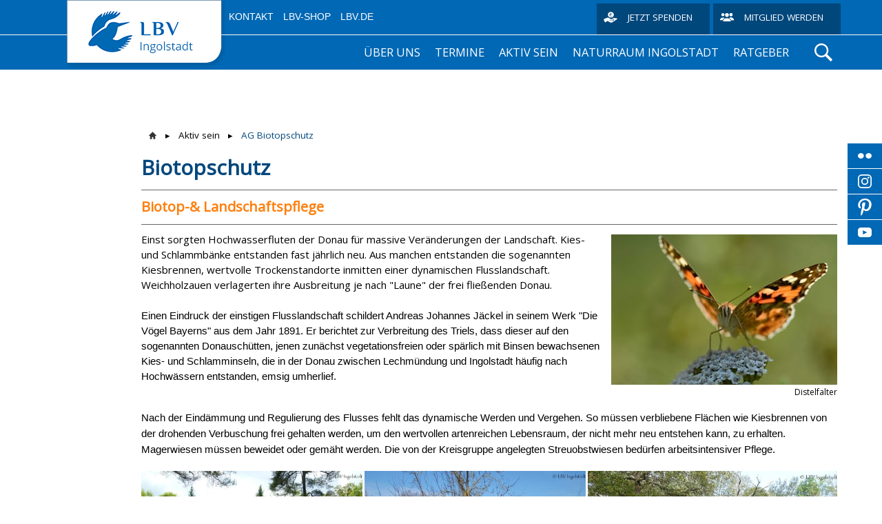

--- FILE ---
content_type: text/html; charset=UTF-8
request_url: https://ingolstadt.lbv.de/aktiv-sein/ag-biotopschutz/
body_size: 17691
content:
<!DOCTYPE html>
<html lang="de-DE"><head>
    <meta charset="utf-8"/>
    <link rel="dns-prefetch preconnect" href="https://u.jimcdn.com/" crossorigin="anonymous"/>
<link rel="dns-prefetch preconnect" href="https://assets.jimstatic.com/" crossorigin="anonymous"/>
<link rel="dns-prefetch preconnect" href="https://image.jimcdn.com" crossorigin="anonymous"/>
<link rel="dns-prefetch preconnect" href="https://fonts.jimstatic.com" crossorigin="anonymous"/>
<meta http-equiv="X-UA-Compatible" content="IE=edge"/>
<meta name="description" content=""/>
<meta name="robots" content="index, follow, archive"/>
<meta property="st:section" content=""/>
<meta name="generator" content="Jimdo Creator"/>
<meta name="twitter:title" content="Biotopschutz"/>
<meta name="twitter:description" content="Einst sorgten Hochwasserfluten der Donau für massive Veränderungen der Landschaft. Kies- und Schlammbänke entstanden fast jährlich neu. Aus manchen entstanden die sogenannten Kiesbrennen, wertvolle Trockenstandorte inmitten einer dynamischen Flusslandschaft. Weichholzauen verlagerten ihre Ausbreitung je nach &quot;Laune&quot; der frei fließenden Donau. Einen Eindruck der einstigen Flusslandschaft schildert Andreas Johannes Jäckel in seinem Werk &quot;Die Vögel Bayerns&quot; aus dem Jahr 1891. Er berichtet zur Verbreitung des Triels, dass dieser auf den sogenannten Donauschütten, jenen zunächst vegetationsfreien oder spärlich mit Binsen bewachsenen Kies- und Schlamminseln, die in der Donau zwischen Lechmündung und Ingolstadt häufig nach Hochwässern entstanden, emsig umherlief."/>
<meta name="twitter:card" content="summary_large_image"/>
<meta property="og:url" content="https://ingolstadt.lbv.de/aktiv-sein/ag-biotopschutz/"/>
<meta property="og:title" content="Biotopschutz"/>
<meta property="og:description" content="Einst sorgten Hochwasserfluten der Donau für massive Veränderungen der Landschaft. Kies- und Schlammbänke entstanden fast jährlich neu. Aus manchen entstanden die sogenannten Kiesbrennen, wertvolle Trockenstandorte inmitten einer dynamischen Flusslandschaft. Weichholzauen verlagerten ihre Ausbreitung je nach &quot;Laune&quot; der frei fließenden Donau. Einen Eindruck der einstigen Flusslandschaft schildert Andreas Johannes Jäckel in seinem Werk &quot;Die Vögel Bayerns&quot; aus dem Jahr 1891. Er berichtet zur Verbreitung des Triels, dass dieser auf den sogenannten Donauschütten, jenen zunächst vegetationsfreien oder spärlich mit Binsen bewachsenen Kies- und Schlamminseln, die in der Donau zwischen Lechmündung und Ingolstadt häufig nach Hochwässern entstanden, emsig umherlief."/>
<meta property="og:type" content="website"/>
<meta property="og:locale" content="de_DE"/>
<meta property="og:site_name" content="ingolstadt.lbv.de"/>
<meta name="twitter:image" content="https://image.jimcdn.com/cdn-cgi/image/width=4096%2Cheight=4096%2Cfit=contain%2Cformat=jpg%2C/app/cms/storage/image/path/s146524fa8b753fa7/image/i421bd6d7e6b6a3c1/version/1599384350/image.jpg"/>
<meta property="og:image" content="https://image.jimcdn.com/cdn-cgi/image/width=4096%2Cheight=4096%2Cfit=contain%2Cformat=jpg%2C/app/cms/storage/image/path/s146524fa8b753fa7/image/i421bd6d7e6b6a3c1/version/1599384350/image.jpg"/>
<meta property="og:image:width" content="1333"/>
<meta property="og:image:height" content="1000"/>
<meta property="og:image:secure_url" content="https://image.jimcdn.com/cdn-cgi/image/width=4096%2Cheight=4096%2Cfit=contain%2Cformat=jpg%2C/app/cms/storage/image/path/s146524fa8b753fa7/image/i421bd6d7e6b6a3c1/version/1599384350/image.jpg"/><title>Biotopschutz - ingolstadt.lbv.de</title>
<link rel="shortcut icon" href="https://u.jimcdn.com/cms/o/s146524fa8b753fa7/img/favicon.png?t=1530473233"/>
    
<link rel="canonical" href="https://ingolstadt.lbv.de/aktiv-sein/ag-biotopschutz/"/>

        <script src="https://assets.jimstatic.com/ckies.js.7c38a5f4f8d944ade39b.js"></script>

        <script src="https://assets.jimstatic.com/cookieControl.js.b05bf5f4339fa83b8e79.js"></script>
    <script>window.CookieControlSet.setToNormal();</script>

    <style>html,body{margin:0}.hidden{display:none}.n{padding:5px}#emotion-header{position:relative}#emotion-header-logo,#emotion-header-title{position:absolute}</style>

        <link href="https://u.jimcdn.com/cms/o/s146524fa8b753fa7/userlayout/css/main.css?t=1768571070" rel="stylesheet" type="text/css" id="jimdo_main_css"/>
    <link href="https://u.jimcdn.com/cms/o/s146524fa8b753fa7/userlayout/css/layout.css?t=1754125806" rel="stylesheet" type="text/css" id="jimdo_layout_css"/>
    <link href="https://u.jimcdn.com/cms/o/s146524fa8b753fa7/userlayout/css/font.css?t=1768571070" rel="stylesheet" type="text/css" id="jimdo_font_css"/>
<script>     /* <![CDATA[ */     /*!  loadCss [c]2014 @scottjehl, Filament Group, Inc.  Licensed MIT */     window.loadCSS = window.loadCss = function(e,n,t){var r,l=window.document,a=l.createElement("link");if(n)r=n;else{var i=(l.body||l.getElementsByTagName("head")[0]).childNodes;r=i[i.length-1]}var o=l.styleSheets;a.rel="stylesheet",a.href=e,a.media="only x",r.parentNode.insertBefore(a,n?r:r.nextSibling);var d=function(e){for(var n=a.href,t=o.length;t--;)if(o[t].href===n)return e.call(a);setTimeout(function(){d(e)})};return a.onloadcssdefined=d,d(function(){a.media=t||"all"}),a};     window.onloadCSS = function(n,o){n.onload=function(){n.onload=null,o&&o.call(n)},"isApplicationInstalled"in navigator&&"onloadcssdefined"in n&&n.onloadcssdefined(o)}     /* ]]> */ </script>     <script>
// <![CDATA[
onloadCSS(loadCss('https://assets.jimstatic.com/web_oldtemplate.css.d393d7df0e0c7cad1d200e41d59a2045.css') , function() {
    this.id = 'jimdo_web_css';
});
// ]]>
</script>
<link href="https://assets.jimstatic.com/web_oldtemplate.css.d393d7df0e0c7cad1d200e41d59a2045.css" rel="preload" as="style"/>
<noscript>
<link href="https://assets.jimstatic.com/web_oldtemplate.css.d393d7df0e0c7cad1d200e41d59a2045.css" rel="stylesheet"/>
</noscript>
    <script>
    //<![CDATA[
        var jimdoData = {"isTestserver":false,"isLcJimdoCom":false,"isJimdoHelpCenter":false,"isProtectedPage":false,"cstok":"","cacheJsKey":"7093479d026ccfbb48d2a101aeac5fbd70d2cc12","cacheCssKey":"7093479d026ccfbb48d2a101aeac5fbd70d2cc12","cdnUrl":"https:\/\/assets.jimstatic.com\/","minUrl":"https:\/\/assets.jimstatic.com\/app\/cdn\/min\/file\/","authUrl":"https:\/\/a.jimdo.com\/","webPath":"https:\/\/ingolstadt.lbv.de\/","appUrl":"https:\/\/a.jimdo.com\/","cmsLanguage":"de_DE","isFreePackage":false,"mobile":false,"isDevkitTemplateUsed":false,"isTemplateResponsive":false,"websiteId":"s146524fa8b753fa7","pageId":1281291181,"packageId":2,"shop":{"deliveryTimeTexts":{"1":"1 - 3 Tage Lieferzeit","2":"3 - 5 Tage Lieferzeit","3":"5 - 8 Tage Lieferzeit"},"checkoutButtonText":"Zur Kasse","isReady":false,"currencyFormat":{"pattern":"#,##0.00 \u00a4","convertedPattern":"#,##0.00 $","symbols":{"GROUPING_SEPARATOR":".","DECIMAL_SEPARATOR":",","CURRENCY_SYMBOL":"\u20ac"}},"currencyLocale":"de_DE"},"tr":{"gmap":{"searchNotFound":"Die angegebene Adresse konnte nicht gefunden werden.","routeNotFound":"Die Anfahrtsroute konnte nicht berechnet werden. M\u00f6gliche Gr\u00fcnde: Die Startadresse ist zu ungenau oder zu weit von der Zieladresse entfernt."},"shop":{"checkoutSubmit":{"next":"N\u00e4chster Schritt","wait":"Bitte warten"},"paypalError":"Da ist leider etwas schiefgelaufen. Bitte versuche es erneut!","cartBar":"Zum Warenkorb","maintenance":"Dieser Shop ist vor\u00fcbergehend leider nicht erreichbar. Bitte probieren Sie es sp\u00e4ter noch einmal.","addToCartOverlay":{"productInsertedText":"Der Artikel wurde dem Warenkorb hinzugef\u00fcgt.","continueShoppingText":"Weiter einkaufen","reloadPageText":"neu laden"},"notReadyText":"Dieser Shop ist noch nicht vollst\u00e4ndig eingerichtet.","numLeftText":"Mehr als {:num} Exemplare dieses Artikels sind z.Z. leider nicht verf\u00fcgbar.","oneLeftText":"Es ist leider nur noch ein Exemplar dieses Artikels verf\u00fcgbar."},"common":{"timeout":"Es ist ein Fehler aufgetreten. Die von dir ausgew\u00e4hlte Aktion wurde abgebrochen. Bitte versuche es in ein paar Minuten erneut."},"form":{"badRequest":"Es ist ein Fehler aufgetreten: Die Eingaben konnten leider nicht \u00fcbermittelt werden. Bitte versuche es sp\u00e4ter noch einmal!"}},"jQuery":"jimdoGen002","isJimdoMobileApp":false,"bgConfig":{"id":31303581,"type":"color","color":"rgb(255, 255, 255)"},"bgFullscreen":null,"responsiveBreakpointLandscape":767,"responsiveBreakpointPortrait":480,"copyableHeadlineLinks":false,"tocGeneration":false,"googlemapsConsoleKey":false,"loggingForAnalytics":false,"loggingForPredefinedPages":false,"isFacebookPixelIdEnabled":false,"userAccountId":"e956ec12-26f0-4f88-a62e-3909e5bdac7e"};
    // ]]>
</script>

     <script> (function(window) { 'use strict'; var regBuff = window.__regModuleBuffer = []; var regModuleBuffer = function() { var args = [].slice.call(arguments); regBuff.push(args); }; if (!window.regModule) { window.regModule = regModuleBuffer; } })(window); </script>
    <script src="https://assets.jimstatic.com/web.js.24f3cfbc36a645673411.js" async="true"></script>
    <script src="https://assets.jimstatic.com/at.js.62588d64be2115a866ce.js"></script>
        <script src="https://u.jimcdn.com/cms/o/s146524fa8b753fa7/userlayout/js/layout-min.js?t=1530472143"></script>
        
<script type="text/javascript">
//<![CDATA[
    /* Starseite: Titel Überschrift */
    var header_headline = 'Willkommen!';
    
    /* Startseite Titel Text */
    var header_text = 'LBV Kreisgruppe Ingolstadt';
    
    /* API Key für die Suche */
    var search_key = 'Homepage LBV Ingolstadt'; 
    
//]]>
</script>

<style>
/* <![CDATA[ */
    .emotionhead__inner {
        /* Position Titelbild - Wert kann sein: top | bottom | center | 0-100% */
        background-position-y: bottom;
    }
/*]]>*/
</style>

<meta name="viewport" content="width=device-width, initial-scale=1.0, user-scalable=no"/>
    
</head>

<body class="body cc-page cc-pagemode-default cc-content-parent" id="page-1281291181">

<div id="cc-inner" class="cc-content-parent"><div class="page cc-content-parent">
    <div class="header">
        <div class="header-top">
            <div class="page-inner">
                <div class="logo">
                    <a href="/"><img src="https://u.jimcdn.com/cms/o/s146524fa8b753fa7/userlayout/img/logo.png?t=1533750845"/></a>
                </div>

                <div class="header-top__inner">
                    <div class="metaNav downward">
                        <ul class="j-nav-level-0">
                            <li>
                                <a href="/kontakt/">Kontakt</a>
                            </li>

                            <li>
                                <a href="https://www.lbv-shop.de/">LBV-Shop</a>
                            </li>

                            <li>
                                <a href="https://www.lbv.de/">LBV.de</a>
                            </li>
                        </ul>
                    </div>

                    <div class="donate hn-button">
                        <a href="https://www.lbv.de/mitmachen/unterstuetzen/spenden/" title="Spenden für den Naturschutz in Bayern">Jetzt spenden</a>
                    </div>

                    <div class="member hn-button">
                        <a href="https://www.lbv.de/mitmachen/unterstuetzen/mitglied-werden/" title="Mitglied beim LBV werden">Mitglied werden</a>
                    </div>
                </div>
            </div>
        </div>

        <div class="header-top__mobile">
            <div class="mobile_logo_claim">
                <div class="logo">
                    <a href="/"><img src="https://u.jimcdn.com/cms/o/s146524fa8b753fa7/userlayout/img/logo.png?t=1533750845"/></a>
                </div>
            </div>

            <div class="page-inner mobile_menu__wrapper">
                <div class="mobile_menu">
                </div>
            </div>
        </div>
        <!-- placeholder for emotionhead -->

        <div class="emotionhead">
            <div class="emotionhead__inner" style="background-image: url('https://u.jimcdn.com/cms/o/s146524fa8b753fa7/userlayout/img/header-image.jpg?t=1760280914');">
                <div class="page-inner">
                    <div class="emotionhead-label">
                        <div class="emotionhead-label__headline">
                             
                        </div>

                        <p class="emotionhead-label__text">
                             
                        </p>
                    </div>
                </div>
            </div>
        </div>

        <div class="header-nav_wrapper">
            <div class="header-mainnav">
                <div class="page-inner">
                    <div class="mainnav downward hn-nav-dropdown" id="mainNav">
                        <div data-container="navigation"><div class="j-nav-variant-nested"><ul class="cc-nav-level-0 j-nav-level-0"><li id="cc-nav-view-1281157681" class="jmd-nav__list-item-0 j-nav-has-children"><a href="/über-uns/" data-link-title="Über uns">Über uns</a><span data-navi-toggle="cc-nav-view-1281157681" class="jmd-nav__toggle-button"></span><ul class="cc-nav-level-1 j-nav-level-1"><li id="cc-nav-view-1281158381" class="jmd-nav__list-item-1 j-nav-has-children"><a href="/über-uns/kontakt-ansprechpartner/" data-link-title="Ansprechpartner &amp; Kontakte">Ansprechpartner &amp; Kontakte</a><span data-navi-toggle="cc-nav-view-1281158381" class="jmd-nav__toggle-button"></span><ul class="cc-nav-level-2 j-nav-level-2"><li id="cc-nav-view-1281158281" class="jmd-nav__list-item-2"><a href="/über-uns/kontakt-ansprechpartner/geschäftsstelle/" data-link-title="Geschäftsstelle">Geschäftsstelle</a></li><li id="cc-nav-view-1281157781" class="jmd-nav__list-item-2"><a href="/über-uns/kontakt-ansprechpartner/vorstand/" data-link-title="Vorstand">Vorstand</a></li></ul></li><li id="cc-nav-view-1333045481" class="jmd-nav__list-item-1 j-nav-has-children"><a href="/über-uns/newsletter-anmeldung-1/" data-link-title="Newsletter (Anmeldung)">Newsletter (Anmeldung)</a><span data-navi-toggle="cc-nav-view-1333045481" class="jmd-nav__toggle-button"></span><ul class="cc-nav-level-2 j-nav-level-2"><li id="cc-nav-view-1319576981" class="jmd-nav__list-item-2"><a href="/über-uns/newsletter-anmeldung-1/newsletter-ausgaben/" data-link-title="Newsletter (Ausgaben)">Newsletter (Ausgaben)</a></li></ul></li><li id="cc-nav-view-1281158081" class="jmd-nav__list-item-1 j-nav-has-children"><a href="/über-uns/presseschau-berichte/" data-link-title="Presseschau/ Berichte">Presseschau/ Berichte</a><span data-navi-toggle="cc-nav-view-1281158081" class="jmd-nav__toggle-button"></span><ul class="cc-nav-level-2 j-nav-level-2"><li id="cc-nav-view-1337934481" class="jmd-nav__list-item-2"><a href="/über-uns/presseschau-berichte/archiv/" data-link-title="Archiv">Archiv</a></li></ul></li><li id="cc-nav-view-1320360381" class="jmd-nav__list-item-1"><a href="/über-uns/spenden/" data-link-title="Spenden">Spenden</a></li><li id="cc-nav-view-1321763781" class="jmd-nav__list-item-1"><a href="/über-uns/mitglied-werden/" data-link-title="Mitglied werden">Mitglied werden</a></li><li id="cc-nav-view-1288290381" class="jmd-nav__list-item-1"><a href="/aktiv-sein/träger-öffentlicher-belange/" data-link-title="Träger öffentlicher Belange">Träger öffentlicher Belange</a></li></ul></li><li id="cc-nav-view-1321785481" class="jmd-nav__list-item-0"><a href="/termine/" data-link-title="Termine">Termine</a></li><li id="cc-nav-view-1281281781" class="jmd-nav__list-item-0 j-nav-has-children cc-nav-parent j-nav-parent jmd-nav__item--parent"><a href="/aktiv-sein/" data-link-title="Aktiv sein">Aktiv sein</a><span data-navi-toggle="cc-nav-view-1281281781" class="jmd-nav__toggle-button"></span><ul class="cc-nav-level-1 j-nav-level-1"><li id="cc-nav-view-1281291181" class="jmd-nav__list-item-1 cc-nav-current j-nav-current jmd-nav__item--current"><a href="/aktiv-sein/ag-biotopschutz/" data-link-title="AG Biotopschutz" class="cc-nav-current j-nav-current jmd-nav__link--current">AG Biotopschutz</a></li><li id="cc-nav-view-1333767481" class="jmd-nav__list-item-1"><a href="/aktiv-sein/ag-gebäudebrüter/" data-link-title="AG Gebäudebrüter">AG Gebäudebrüter</a></li><li id="cc-nav-view-1281171681" class="jmd-nav__list-item-1 j-nav-has-children"><a href="/naturraum-ingolstadt/vogelwelt-von-ingolstadt/" data-link-title="AG Vogelmonitoring (Vogelgucker)">AG Vogelmonitoring (Vogelgucker)</a><span data-navi-toggle="cc-nav-view-1281171681" class="jmd-nav__toggle-button"></span><ul class="cc-nav-level-2 j-nav-level-2"><li id="cc-nav-view-1320374881" class="jmd-nav__list-item-2"><a href="/naturraum-ingolstadt/vogelwelt-von-ingolstadt/vögel/" data-link-title="Vögel">Vögel</a></li><li id="cc-nav-view-1285853781" class="jmd-nav__list-item-2"><a href="/naturraum-ingolstadt/vogelwelt-von-ingolstadt/vogelbeobachtungen-ornitho-de/" data-link-title="Vogelbeobachtungen - ornitho.de">Vogelbeobachtungen - ornitho.de</a></li></ul></li><li id="cc-nav-view-1341818881" class="jmd-nav__list-item-1"><a href="/aktiv-sein/ak-wildtierhilfe-1/" data-link-title="AK Wildtierhilfe">AK Wildtierhilfe</a></li><li id="cc-nav-view-1281171881" class="jmd-nav__list-item-1 j-nav-has-children"><a href="/aktiv-sein/wasservogelzählung/" data-link-title="Wasservogelzählung">Wasservogelzählung</a><span data-navi-toggle="cc-nav-view-1281171881" class="jmd-nav__toggle-button"></span><ul class="cc-nav-level-2 j-nav-level-2"><li id="cc-nav-view-1323157781" class="jmd-nav__list-item-2"><a href="/aktiv-sein/wasservogelzählung/beobachtungsgebiet/" data-link-title="Beobachtungsgebiet">Beobachtungsgebiet</a></li><li id="cc-nav-view-1323157981" class="jmd-nav__list-item-2"><a href="/aktiv-sein/wasservogelzählung/ergebnisse-gesamt/" data-link-title="Ergebnisse gesamt">Ergebnisse gesamt</a></li><li id="cc-nav-view-1341087481" class="jmd-nav__list-item-2"><a href="/aktiv-sein/wasservogelzählung/ergebnisse-2025-26/" data-link-title="Ergebnisse 2025/ 26">Ergebnisse 2025/ 26</a></li><li id="cc-nav-view-1334180881" class="jmd-nav__list-item-2"><a href="/aktiv-sein/wasservogelzählung/ergebnisse-2024-25/" data-link-title="Ergebnisse 2024/ 25">Ergebnisse 2024/ 25</a></li><li id="cc-nav-view-1345445681" class="jmd-nav__list-item-2"><a href="/aktiv-sein/wasservogelzählung/ergebnisse-2023-24-1/" data-link-title="Ergebnisse 2023/ 24">Ergebnisse 2023/ 24</a></li></ul></li><li id="cc-nav-view-1281160481" class="jmd-nav__list-item-1"><a href="/aktiv-sein/umweltbildung/" data-link-title="Umweltbildung">Umweltbildung</a></li></ul></li><li id="cc-nav-view-1281160181" class="jmd-nav__list-item-0 j-nav-has-children"><a href="/naturraum-ingolstadt/" data-link-title="Naturraum Ingolstadt">Naturraum Ingolstadt</a><span data-navi-toggle="cc-nav-view-1281160181" class="jmd-nav__toggle-button"></span><ul class="cc-nav-level-1 j-nav-level-1"><li id="cc-nav-view-1281171381" class="jmd-nav__list-item-1"><a href="/naturraum-ingolstadt/biotope-im-stadtgebiet/" data-link-title="Biotope im Stadtgebiet">Biotope im Stadtgebiet</a></li><li id="cc-nav-view-1281171481" class="jmd-nav__list-item-1"><a href="/naturraum-ingolstadt/bäume-in-ingolstadt/" data-link-title="Bäume in Ingolstadt">Bäume in Ingolstadt</a></li><li id="cc-nav-view-1281171581" class="jmd-nav__list-item-1"><a href="/naturraum-ingolstadt/streuobstwiesen/" data-link-title="Streuobstwiesen">Streuobstwiesen</a></li><li id="cc-nav-view-1281166581" class="jmd-nav__list-item-1"><a href="/naturraum-ingolstadt/vogelwelt-von-ingolstadt-1/" data-link-title="Vogelwelt von Ingolstadt">Vogelwelt von Ingolstadt</a></li><li id="cc-nav-view-1281719281" class="jmd-nav__list-item-1"><a href="/naturraum-ingolstadt/donauauen-bildergalerie/" data-link-title="Donauauen - Bildergalerie">Donauauen - Bildergalerie</a></li></ul></li><li id="cc-nav-view-1281160381" class="jmd-nav__list-item-0 j-nav-has-children"><a href="/ratgeber/" data-link-title="Ratgeber">Ratgeber</a><span data-navi-toggle="cc-nav-view-1281160381" class="jmd-nav__toggle-button"></span><ul class="cc-nav-level-1 j-nav-level-1"><li id="cc-nav-view-1281987281" class="jmd-nav__list-item-1 j-nav-has-children"><a href="/ratgeber/igel-im-garten/" data-link-title="Igel - im Garten">Igel - im Garten</a><span data-navi-toggle="cc-nav-view-1281987281" class="jmd-nav__toggle-button"></span><ul class="cc-nav-level-2 j-nav-level-2"><li id="cc-nav-view-1281986681" class="jmd-nav__list-item-2"><a href="https://www.lbv.de/ratgeber/tier-gefunden/igel-gefunden/" data-link-title="Igel gefunden" target="_blank" rel="nofollow">Igel gefunden</a></li></ul></li><li id="cc-nav-view-1281291781" class="jmd-nav__list-item-1"><a href="/ratgeber/fledermaus-hilfe/" data-link-title="Fledermaus - Hilfe">Fledermaus - Hilfe</a></li><li id="cc-nav-view-1281291881" class="jmd-nav__list-item-1"><a href="/ratgeber/gehölze-für-vögel-und-andere-tiere/" data-link-title="Gehölze für Vögel und andere Tiere">Gehölze für Vögel und andere Tiere</a></li><li id="cc-nav-view-1281292081" class="jmd-nav__list-item-1"><a href="/ratgeber/haussperling-unsichtbare-fallen/" data-link-title="Haussperling - unsichtbare Fallen">Haussperling - unsichtbare Fallen</a></li><li id="cc-nav-view-1281291681" class="jmd-nav__list-item-1"><a href="/ratgeber/tiere-auf-wohnungssuche/" data-link-title="Tiere auf Wohnungssuche">Tiere auf Wohnungssuche</a></li><li id="cc-nav-view-1281292281" class="jmd-nav__list-item-1"><a href="/ratgeber/vogelfütterung/" data-link-title="Vogelfütterung">Vogelfütterung</a></li><li id="cc-nav-view-1281291981" class="jmd-nav__list-item-1"><a href="https://www.lbv.de/ratgeber/tier-gefunden/vogel-gefunden/" data-link-title="Vogel gefunden" target="_blank" rel="nofollow">Vogel gefunden</a></li><li id="cc-nav-view-1281292181" class="jmd-nav__list-item-1"><a href="/ratgeber/wasservögel-nicht-füttern/" data-link-title="Wasservögel nicht füttern !">Wasservögel nicht füttern !</a></li><li id="cc-nav-view-1284439581" class="jmd-nav__list-item-1"><a href="/ratgeber/wasser-lebensnotwendig/" data-link-title="Wasser lebensnotwendig !">Wasser lebensnotwendig !</a></li></ul></li></ul></div></div>
                    </div>

                    <div class="searchIcon">
                    </div>

                    <div class="searchContainer">
                        <div id="mFn-box" style="display:none">
                        </div>
                    </div>
                </div>
            </div>

            <div class="header-claim">
                <div class="page-inner">
                    <span>Gemeinsam Bayerns Natur schützen</span>
                </div>
            </div>
        </div>
    </div>

    <div class="content cc-content-parent">
        <div class="content-inner page-inner cc-content-parent">
            <div class="breadcrumb">
                <div data-container="navigation"><div class="j-nav-variant-breadcrumb"><ol><li><a href="/aktiv-sein/" data-link-title="Aktiv sein">Aktiv sein</a></li><li class="cc-nav-current j-nav-current"><a href="/aktiv-sein/ag-biotopschutz/" data-link-title="AG Biotopschutz" class="cc-nav-current j-nav-current">AG Biotopschutz</a></li></ol></div></div>
            </div>
            <div id="content_area" data-container="content"><div id="content_start"></div>
        
        <div id="cc-matrix-1783812781"><div id="cc-m-7382791481" class="j-module n j-header "><h1 class="" id="cc-m-header-7382791481">Biotopschutz</h1></div><div id="cc-m-7382791881" class="j-module n j-hr ">    <div class="hr"></div>
</div><div id="cc-m-7825216281" class="j-module n j-header "><h2 class="" id="cc-m-header-7825216281">Biotop-&amp; Landschaftspflege</h2></div><div id="cc-m-7825216481" class="j-module n j-hr ">    <div class="hr"></div>
</div><div id="cc-m-7382792181" class="j-module n j-textWithImage "><figure class="cc-imagewrapper cc-m-image-align-2">
<a href="javascript:;" rel="lightbox" data-href="https://image.jimcdn.com/cdn-cgi/image/fit=contain%2Cformat=jpg%2C/app/cms/storage/image/path/s146524fa8b753fa7/image/ic1d964b58a94d891/version/1534411099/image.jpg" data-title="Distelfalter"><img srcset="https://image.jimcdn.com/cdn-cgi/image/width=320%2Cheight=1024%2Cfit=contain%2Cformat=jpg%2C/app/cms/storage/image/path/s146524fa8b753fa7/image/ic1d964b58a94d891/version/1534411099/image.jpg 320w, https://image.jimcdn.com/cdn-cgi/image/width=328%2Cheight=1024%2Cfit=contain%2Cformat=jpg%2C/app/cms/storage/image/path/s146524fa8b753fa7/image/ic1d964b58a94d891/version/1534411099/image.jpg 328w, https://image.jimcdn.com/cdn-cgi/image/width=640%2Cheight=1024%2Cfit=contain%2Cformat=jpg%2C/app/cms/storage/image/path/s146524fa8b753fa7/image/ic1d964b58a94d891/version/1534411099/image.jpg 640w, https://image.jimcdn.com/cdn-cgi/image/width=656%2Cheight=1024%2Cfit=contain%2Cformat=jpg%2C/app/cms/storage/image/path/s146524fa8b753fa7/image/ic1d964b58a94d891/version/1534411099/image.jpg 656w" sizes="(min-width: 328px) 328px, 100vw" id="cc-m-textwithimage-image-7382792181" src="https://image.jimcdn.com/cdn-cgi/image/width=328%2Cheight=1024%2Cfit=contain%2Cformat=jpg%2C/app/cms/storage/image/path/s146524fa8b753fa7/image/ic1d964b58a94d891/version/1534411099/image.jpg" alt="Distelfalter" class="" data-src-width="1000" data-src-height="667" data-src="https://image.jimcdn.com/cdn-cgi/image/width=328%2Cheight=1024%2Cfit=contain%2Cformat=jpg%2C/app/cms/storage/image/path/s146524fa8b753fa7/image/ic1d964b58a94d891/version/1534411099/image.jpg" data-image-id="5181792781"/></a><figcaption style="width: 328px">Distelfalter</figcaption>    

</figure>
<div>
    <div id="cc-m-textwithimage-7382792181" data-name="text" data-action="text" class="cc-m-textwithimage-inline-rte">
        <p style="text-align: left;">
    Einst sorgten Hochwasserfluten der Donau für massive Veränderungen der Landschaft. Kies- und Schlammbänke entstanden fast jährlich neu. Aus manchen entstanden die sogenannten Kiesbrennen,
    wertvolle Trockenstandorte inmitten einer dynamischen Flusslandschaft. Weichholzauen verlagerten ihre Ausbreitung je nach "Laune" der frei fließenden Donau.
</p>

<p style="text-align: left;">
     
</p>

<p style="margin: 0px 0px 10.66px; text-align: left;">
    <span style="margin: 0px; line-height: 107%; font-family: 'Arial',sans-serif; font-size: 15px;"><span style="font-family: Arial;" face="Arial">Einen Eindruck der einstigen Flusslandschaft
    schildert Andreas Johannes Jäckel in seinem Werk "Die Vögel Bayerns" aus dem Jahr 1891. Er berichtet zur Verbreitung des Triels, dass dieser auf den sogenannten Donauschütten, jenen zunächst
    vegetationsfreien oder spärlich mit Binsen bewachsenen Kies- und Schlamminseln, die in der Donau zwischen Lechmündung und Ingolstadt häufig nach Hochwässern entstanden, emsig
    umherlief.</span></span>
</p>    </div>
</div>

<div class="cc-clear"></div>
<script id="cc-m-reg-7382792181">// <![CDATA[

    window.regModule("module_textWithImage", {"data":{"imageExists":true,"hyperlink":"","hyperlink_target":"","hyperlinkAsString":"","pinterest":"0","id":7382792181,"widthEqualsContent":"0","resizeWidth":"328","resizeHeight":219},"variant":"default","selector":"#cc-m-7382792181","id":7382792181});
// ]]>
</script></div><div id="cc-m-7382827081" class="j-module n j-text "><p style="margin: 0px 0px 10.66px;">
    <span style="font-size: 15px;"><span style="font-family: Arial;" face="Arial">Nach der Eindämmung und Regulierung des Flusses fehlt das dynamische Werden und Vergehen. So müssen verbliebene
    Flächen wie Kiesbrennen von der drohenden Verbuschung frei gehalten werden, um den wertvollen artenreichen Lebensraum, der nicht mehr neu entstehen kann, zu erhalten.</span> <span style="margin: 0px; line-height: 107%; font-family: 'Arial',sans-serif;">Magerwiesen müssen beweidet oder gemäht werden. Die von der Kreisgruppe angelegten Streuobstwiesen bedürfen arbeitsintensiver
    Pflege.</span></span>
</p></div><div id="cc-m-7382827381" class="j-module n j-gallery "><div class="cc-m-gallery-container cc-m-gallery-cool clearover" id="cc-m-gallery-7382827381">
    <div class="cc-m-gallery-cool-item" id="gallery_thumb_5181818781">
        <div>
            
                <a rel="lightbox[7382827381]" href="javascript:" data-href="https://image.jimcdn.com/cdn-cgi/image//app/cms/storage/image/path/s146524fa8b753fa7/image/i055e0d19d523819d/version/1532280790/image.jpg" data-title="Zieglschüttbrenne"><img src="https://image.jimcdn.com/cdn-cgi/image/width=1920%2Cheight=400%2Cfit=contain%2Cformat=jpg%2C/app/cms/storage/image/path/s146524fa8b753fa7/image/i055e0d19d523819d/version/1532280790/image.jpg" data-orig-width="1000" data-orig-height="750" alt="Zieglschüttbrenne"/></a>        </div>
    </div>
    <div class="cc-m-gallery-cool-item" id="gallery_thumb_5181819381">
        <div>
            
                <a rel="lightbox[7382827381]" href="javascript:" data-href="https://image.jimcdn.com/cdn-cgi/image//app/cms/storage/image/path/s146524fa8b753fa7/image/i471d08eb8e3e4eba/version/1532280790/image.jpg" data-title="Streuobstwiese bei Zuchering"><img src="https://image.jimcdn.com/cdn-cgi/image/width=1920%2Cheight=400%2Cfit=contain%2Cformat=jpg%2C/app/cms/storage/image/path/s146524fa8b753fa7/image/i471d08eb8e3e4eba/version/1532280790/image.jpg" data-orig-width="1000" data-orig-height="750" alt="Streuobstwiese bei Zuchering"/></a>        </div>
    </div>
    <div class="cc-m-gallery-cool-item" id="gallery_thumb_5181820881">
        <div>
            
                <a rel="lightbox[7382827381]" href="javascript:" data-href="https://image.jimcdn.com/cdn-cgi/image//app/cms/storage/image/path/s146524fa8b753fa7/image/i79ed08c747fd6f23/version/1532280790/image.jpg" data-title="Jeder Helfer ist willkommen"><img src="https://image.jimcdn.com/cdn-cgi/image/width=1920%2Cheight=400%2Cfit=contain%2Cformat=jpg%2C/app/cms/storage/image/path/s146524fa8b753fa7/image/i79ed08c747fd6f23/version/1532280790/image.jpg" data-orig-width="1000" data-orig-height="667" alt="Jeder Helfer ist willkommen"/></a>        </div>
    </div>
</div>
<script id="cc-m-reg-7382827381">// <![CDATA[

    window.regModule("module_gallery", {"view":"3","countImages":3,"variant":"cool","selector":"#cc-m-gallery-7382827381","imageCount":3,"enlargeable":"1","multiUpload":true,"autostart":1,"pause":"4","showSliderThumbnails":1,"coolSize":"2","coolPadding":"3","stackCount":"3","stackPadding":"3","options":{"pinterest":"0"},"id":7382827381});
// ]]>
</script></div><div id="cc-m-7382928181" class="j-module n j-spacing "><div class="cc-m-spacing-wrapper">

    <div class="cc-m-spacer" style="height: 27px;">
    
</div>

    </div>
</div><div id="cc-m-7836928181" class="j-module n j-hr ">    <div class="hr"></div>
</div><div id="cc-m-7382927181" class="j-module n j-header "><h2 class="" id="cc-m-header-7382927181">Biotope schaffen!! Unser Projekt "Schmetterlingsgarten"</h2></div><div id="cc-m-7719004381" class="j-module n j-hr ">    <div class="hr"></div>
</div><div id="cc-m-7836927981" class="j-module n j-text "><p style="line-height: 22.5px;">
    <span face="Arial" style="font-family: Arial;">Jede Hilfe ist willkommen, bei der Gestaltung unseres Schmetterlingsgartens an unserer Scheune südlich von Zuchering.</span>
</p>

<p style="line-height: 22.5px;">
     
</p>

<p style="line-height: 22.5px;">
    <span face="Arial" style="font-family: Arial;">Es entsteht ein komplexes Biotop mit Teich, Benjeshecke, Eidechsenhügel, Trockenmauer und Blühwiese.</span>
</p>

<p style="line-height: 22.5px;">
    <span face="Arial" style="font-family: Arial;">Wir wollen mit diesem Projekt Anregungen geben den eigenen Garten naturnah zu gestalten.</span>
</p>

<p style="line-height: 22.5px;">
     
</p>

<p style="line-height: 22.5px;">
    Sie wollen mitmachen?! Oder einfach nur einmal vorbeischauen! Dann melden Sie sich bei uns und erfahren die nächsten Termine zum mitmachen.
</p>

<p style="margin: 0px 0px 10.66px;">
    <br/>
    <span style="margin: 0px; line-height: 107%; font-family: 'Arial',sans-serif; font-size: 11pt;">Bitte senden Sie uns bei Interesse eine Nachricht an <a title="wolfgang.bock@lbv.de" href="mailto:wolfgang.bock@lbv.de">Wolfgang Bock</a> oder <a title="peter.krause@lbv.de" href="mailto:peter.krause@lbv.de">Peter Krause</a></span>
</p>

<p style="margin: 0px 0px 10.66px;">
    <span face="&quot;Arial&quot;,sans-serif" style="font-family: 'Arial',sans-serif;">V<span style="margin: 0px; line-height: 107%; font-family: 'Arial',sans-serif; font-size: 11pt;">ergessen Sie
    nicht Ihre Telefonnummer anzugeben.</span></span>
</p></div><div id="cc-m-7719011981" class="j-module n j-gallery "><div id="cc-m-gallery-7719011981" class="cc-m-gallery-container            cc-m-gallery-slider                        cc-m-gallery-slider-fullscreen-enabled           ">
        <ul>
                    <li>
                
                <a rel="lightbox[7719011981]" href="javascript:" data-href="https://image.jimcdn.com/cdn-cgi/image/width=2048%2Cheight=2048%2Cfit=contain%2Cformat=jpg%2C/app/cms/storage/image/path/s146524fa8b753fa7/image/id124cad58681b235/version/1599384524/image.jpg" data-title="Schmetterlingsgarten"><img src="https://image.jimcdn.com/cdn-cgi/image/width=2048%2Cheight=2048%2Cfit=contain%2Cformat=jpg%2C/app/cms/storage/image/path/s146524fa8b753fa7/image/id124cad58681b235/version/1599384524/image.jpg" data-orig-width="2048" data-orig-height="1536" alt="Schmetterlingsgarten"/></a>            </li>
                    <li>
                
                <a rel="lightbox[7719011981]" href="javascript:" data-href="https://image.jimcdn.com/cdn-cgi/image//app/cms/storage/image/path/s146524fa8b753fa7/image/i421bd6d7e6b6a3c1/version/1599384350/image.jpg" data-title="Frühlingswiese"><img src="https://image.jimcdn.com/cdn-cgi/image//app/cms/storage/image/path/s146524fa8b753fa7/image/i421bd6d7e6b6a3c1/version/1599384350/image.jpg" data-orig-width="1333" data-orig-height="1000" alt="Frühlingswiese"/></a>            </li>
                    <li>
                
                <a rel="lightbox[7719011981]" href="javascript:" data-href="https://image.jimcdn.com/cdn-cgi/image//app/cms/storage/image/path/s146524fa8b753fa7/image/ica954450b6af4376/version/1599384350/image.jpg" data-title="03.06.2020"><img src="https://image.jimcdn.com/cdn-cgi/image//app/cms/storage/image/path/s146524fa8b753fa7/image/ica954450b6af4376/version/1599384350/image.jpg" data-orig-width="1333" data-orig-height="1000" alt="03.06.2020"/></a>            </li>
                    <li>
                
                <a rel="lightbox[7719011981]" href="javascript:" data-href="https://image.jimcdn.com/cdn-cgi/image//app/cms/storage/image/path/s146524fa8b753fa7/image/id459136be0f03bcf/version/1599384350/image.jpg" data-title="03.06.2020"><img src="https://image.jimcdn.com/cdn-cgi/image//app/cms/storage/image/path/s146524fa8b753fa7/image/id459136be0f03bcf/version/1599384350/image.jpg" data-orig-width="1333" data-orig-height="1000" alt="03.06.2020"/></a>            </li>
                    <li>
                
                <a rel="lightbox[7719011981]" href="javascript:" data-href="https://image.jimcdn.com/cdn-cgi/image//app/cms/storage/image/path/s146524fa8b753fa7/image/id428660c170cf297/version/1599385498/image.jpg" data-title="Schafweide"><img src="https://image.jimcdn.com/cdn-cgi/image//app/cms/storage/image/path/s146524fa8b753fa7/image/id428660c170cf297/version/1599385498/image.jpg" data-orig-width="1333" data-orig-height="1000" alt="Schafweide"/></a>            </li>
                    <li>
                
                <a rel="lightbox[7719011981]" href="javascript:" data-href="https://image.jimcdn.com/cdn-cgi/image//app/cms/storage/image/path/s146524fa8b753fa7/image/i2cd7d3b75a73499c/version/1599385498/image.jpg" data-title="06.06.2020"><img src="https://image.jimcdn.com/cdn-cgi/image//app/cms/storage/image/path/s146524fa8b753fa7/image/i2cd7d3b75a73499c/version/1599385498/image.jpg" data-orig-width="1333" data-orig-height="1000" alt="06.06.2020"/></a>            </li>
                    <li>
                
                <a rel="lightbox[7719011981]" href="javascript:" data-href="https://image.jimcdn.com/cdn-cgi/image//app/cms/storage/image/path/s146524fa8b753fa7/image/ic3b6b5ebf5c3dbf7/version/1599385498/image.jpg" data-title="06.06.2020"><img src="https://image.jimcdn.com/cdn-cgi/image//app/cms/storage/image/path/s146524fa8b753fa7/image/ic3b6b5ebf5c3dbf7/version/1599385498/image.jpg" data-orig-width="1333" data-orig-height="1000" alt="06.06.2020"/></a>            </li>
                    <li>
                
                <a rel="lightbox[7719011981]" href="javascript:" data-href="https://image.jimcdn.com/cdn-cgi/image//app/cms/storage/image/path/s146524fa8b753fa7/image/i69534cfa2ded43b7/version/1599385498/image.jpg" data-title="Frühlingswiese"><img src="https://image.jimcdn.com/cdn-cgi/image//app/cms/storage/image/path/s146524fa8b753fa7/image/i69534cfa2ded43b7/version/1599385498/image.jpg" data-orig-width="1333" data-orig-height="1000" alt="Frühlingswiese"/></a>            </li>
                    <li>
                
                <a rel="lightbox[7719011981]" href="javascript:" data-href="https://image.jimcdn.com/cdn-cgi/image//app/cms/storage/image/path/s146524fa8b753fa7/image/i4df46da176fccb3a/version/1599385498/image.jpg" data-title="20.06.2020"><img src="https://image.jimcdn.com/cdn-cgi/image//app/cms/storage/image/path/s146524fa8b753fa7/image/i4df46da176fccb3a/version/1599385498/image.jpg" data-orig-width="1500" data-orig-height="1000" alt="20.06.2020"/></a>            </li>
                    <li>
                
                <a rel="lightbox[7719011981]" href="javascript:" data-href="https://image.jimcdn.com/cdn-cgi/image//app/cms/storage/image/path/s146524fa8b753fa7/image/i127d1d82ab653b87/version/1599385498/image.jpg" data-title="Unser Zauneidechsen Männchen wartet schon auf das neue Zuhause"><img src="https://image.jimcdn.com/cdn-cgi/image//app/cms/storage/image/path/s146524fa8b753fa7/image/i127d1d82ab653b87/version/1599385498/image.jpg" data-orig-width="1500" data-orig-height="844" alt="Unser Zauneidechsen Männchen wartet schon auf das neue Zuhause"/></a>            </li>
                    <li>
                
                <a rel="lightbox[7719011981]" href="javascript:" data-href="https://image.jimcdn.com/cdn-cgi/image//app/cms/storage/image/path/s146524fa8b753fa7/image/i2d85436ac664b70c/version/1599385498/image.jpg" data-title="20.06.2020"><img src="https://image.jimcdn.com/cdn-cgi/image//app/cms/storage/image/path/s146524fa8b753fa7/image/i2d85436ac664b70c/version/1599385498/image.jpg" data-orig-width="1500" data-orig-height="1000" alt="20.06.2020"/></a>            </li>
                    <li>
                
                <a rel="lightbox[7719011981]" href="javascript:" data-href="https://image.jimcdn.com/cdn-cgi/image//app/cms/storage/image/path/s146524fa8b753fa7/image/i23236d07405573cd/version/1599385498/image.jpg" data-title="20.06.2020"><img src="https://image.jimcdn.com/cdn-cgi/image//app/cms/storage/image/path/s146524fa8b753fa7/image/i23236d07405573cd/version/1599385498/image.jpg" data-orig-width="1500" data-orig-height="1000" alt="20.06.2020"/></a>            </li>
                    <li>
                
                <a rel="lightbox[7719011981]" href="javascript:" data-href="https://image.jimcdn.com/cdn-cgi/image/width=2048%2Cheight=2048%2Cfit=contain%2Cformat=jpg%2C/app/cms/storage/image/path/s146524fa8b753fa7/image/id9174dbdabcb54bd/version/1599385498/image.jpg" data-title="20.06.2020"><img src="https://image.jimcdn.com/cdn-cgi/image/width=2048%2Cheight=2048%2Cfit=contain%2Cformat=jpg%2C/app/cms/storage/image/path/s146524fa8b753fa7/image/id9174dbdabcb54bd/version/1599385498/image.jpg" data-orig-width="2048" data-orig-height="1366" alt="20.06.2020"/></a>            </li>
                    <li>
                
                <a rel="lightbox[7719011981]" href="javascript:" data-href="https://image.jimcdn.com/cdn-cgi/image/width=2048%2Cheight=2048%2Cfit=contain%2Cformat=jpg%2C/app/cms/storage/image/path/s146524fa8b753fa7/image/if83e6420184f1e26/version/1599385498/image.jpg" data-title="27.06.2020"><img src="https://image.jimcdn.com/cdn-cgi/image/width=2048%2Cheight=2048%2Cfit=contain%2Cformat=jpg%2C/app/cms/storage/image/path/s146524fa8b753fa7/image/if83e6420184f1e26/version/1599385498/image.jpg" data-orig-width="2048" data-orig-height="1536" alt="27.06.2020"/></a>            </li>
                    <li>
                
                <a rel="lightbox[7719011981]" href="javascript:" data-href="https://image.jimcdn.com/cdn-cgi/image/width=2048%2Cheight=2048%2Cfit=contain%2Cformat=jpg%2C/app/cms/storage/image/path/s146524fa8b753fa7/image/ifa43ebdfc3a687bb/version/1599385498/image.jpg" data-title="27.06.2020"><img src="https://image.jimcdn.com/cdn-cgi/image/width=2048%2Cheight=2048%2Cfit=contain%2Cformat=jpg%2C/app/cms/storage/image/path/s146524fa8b753fa7/image/ifa43ebdfc3a687bb/version/1599385498/image.jpg" data-orig-width="2048" data-orig-height="1536" alt="27.06.2020"/></a>            </li>
                    <li>
                
                <a rel="lightbox[7719011981]" href="javascript:" data-href="https://image.jimcdn.com/cdn-cgi/image/width=2048%2Cheight=2048%2Cfit=contain%2Cformat=jpg%2C/app/cms/storage/image/path/s146524fa8b753fa7/image/i58b16daeda3325fe/version/1599385498/image.jpg" data-title="Sommerwiese"><img src="https://image.jimcdn.com/cdn-cgi/image/width=2048%2Cheight=2048%2Cfit=contain%2Cformat=jpg%2C/app/cms/storage/image/path/s146524fa8b753fa7/image/i58b16daeda3325fe/version/1599385498/image.jpg" data-orig-width="2048" data-orig-height="1536" alt="Sommerwiese"/></a>            </li>
                    <li>
                
                <a rel="lightbox[7719011981]" href="javascript:" data-href="https://image.jimcdn.com/cdn-cgi/image/width=2048%2Cheight=2048%2Cfit=contain%2Cformat=jpg%2C/app/cms/storage/image/path/s146524fa8b753fa7/image/i96291ce6739d906b/version/1599385498/image.jpg" data-title="18.07.2020"><img src="https://image.jimcdn.com/cdn-cgi/image/width=2048%2Cheight=2048%2Cfit=contain%2Cformat=jpg%2C/app/cms/storage/image/path/s146524fa8b753fa7/image/i96291ce6739d906b/version/1599385498/image.jpg" data-orig-width="2048" data-orig-height="1536" alt="18.07.2020"/></a>            </li>
                    <li>
                
                <a rel="lightbox[7719011981]" href="javascript:" data-href="https://image.jimcdn.com/cdn-cgi/image/width=2048%2Cheight=2048%2Cfit=contain%2Cformat=jpg%2C/app/cms/storage/image/path/s146524fa8b753fa7/image/i769880f49ee5fdeb/version/1599385498/image.jpg" data-title="18.07.2020"><img src="https://image.jimcdn.com/cdn-cgi/image/width=2048%2Cheight=2048%2Cfit=contain%2Cformat=jpg%2C/app/cms/storage/image/path/s146524fa8b753fa7/image/i769880f49ee5fdeb/version/1599385498/image.jpg" data-orig-width="2048" data-orig-height="1536" alt="18.07.2020"/></a>            </li>
                    <li>
                
                <a rel="lightbox[7719011981]" href="javascript:" data-href="https://image.jimcdn.com/cdn-cgi/image/width=2048%2Cheight=2048%2Cfit=contain%2Cformat=jpg%2C/app/cms/storage/image/path/s146524fa8b753fa7/image/i9617d8a43d857d67/version/1599385498/image.jpg" data-title="25.07.2020"><img src="https://image.jimcdn.com/cdn-cgi/image/width=2048%2Cheight=2048%2Cfit=contain%2Cformat=jpg%2C/app/cms/storage/image/path/s146524fa8b753fa7/image/i9617d8a43d857d67/version/1599385498/image.jpg" data-orig-width="2048" data-orig-height="1536" alt="25.07.2020"/></a>            </li>
                    <li>
                
                <a rel="lightbox[7719011981]" href="javascript:" data-href="https://image.jimcdn.com/cdn-cgi/image/width=2048%2Cheight=2048%2Cfit=contain%2Cformat=jpg%2C/app/cms/storage/image/path/s146524fa8b753fa7/image/i446ace7e9f012157/version/1599385498/image.jpg" data-title="25.07.2020"><img src="https://image.jimcdn.com/cdn-cgi/image/width=2048%2Cheight=2048%2Cfit=contain%2Cformat=jpg%2C/app/cms/storage/image/path/s146524fa8b753fa7/image/i446ace7e9f012157/version/1599385498/image.jpg" data-orig-width="2048" data-orig-height="1536" alt="25.07.2020"/></a>            </li>
                    <li>
                
                <a rel="lightbox[7719011981]" href="javascript:" data-href="https://image.jimcdn.com/cdn-cgi/image/width=2048%2Cheight=2048%2Cfit=contain%2Cformat=jpg%2C/app/cms/storage/image/path/s146524fa8b753fa7/image/ie7cea39dc1230ad7/version/1599385498/image.jpg" data-title="08.08.2020"><img src="https://image.jimcdn.com/cdn-cgi/image/width=2048%2Cheight=2048%2Cfit=contain%2Cformat=jpg%2C/app/cms/storage/image/path/s146524fa8b753fa7/image/ie7cea39dc1230ad7/version/1599385498/image.jpg" data-orig-width="2048" data-orig-height="1366" alt="08.08.2020"/></a>            </li>
                    <li>
                
                <a rel="lightbox[7719011981]" href="javascript:" data-href="https://image.jimcdn.com/cdn-cgi/image/width=2048%2Cheight=2048%2Cfit=contain%2Cformat=jpg%2C/app/cms/storage/image/path/s146524fa8b753fa7/image/i49a7bb6de941ba48/version/1599385498/image.jpg" data-title="08.08.2020"><img src="https://image.jimcdn.com/cdn-cgi/image/width=2048%2Cheight=2048%2Cfit=contain%2Cformat=jpg%2C/app/cms/storage/image/path/s146524fa8b753fa7/image/i49a7bb6de941ba48/version/1599385498/image.jpg" data-orig-width="2048" data-orig-height="1366" alt="08.08.2020"/></a>            </li>
                    <li>
                
                <a rel="lightbox[7719011981]" href="javascript:" data-href="https://image.jimcdn.com/cdn-cgi/image/width=2048%2Cheight=2048%2Cfit=contain%2Cformat=jpg%2C/app/cms/storage/image/path/s146524fa8b753fa7/image/i2c448cc501486352/version/1599385499/image.jpg" data-title="08.08.2020"><img src="https://image.jimcdn.com/cdn-cgi/image/width=2048%2Cheight=2048%2Cfit=contain%2Cformat=jpg%2C/app/cms/storage/image/path/s146524fa8b753fa7/image/i2c448cc501486352/version/1599385499/image.jpg" data-orig-width="2048" data-orig-height="1366" alt="08.08.2020"/></a>            </li>
                    <li>
                
                <a rel="lightbox[7719011981]" href="javascript:" data-href="https://image.jimcdn.com/cdn-cgi/image/width=2048%2Cheight=2048%2Cfit=contain%2Cformat=jpg%2C/app/cms/storage/image/path/s146524fa8b753fa7/image/id3b7edd9818c4b3e/version/1599385577/image.jpg" data-title="05.09.2020"><img src="https://image.jimcdn.com/cdn-cgi/image/width=2048%2Cheight=2048%2Cfit=contain%2Cformat=jpg%2C/app/cms/storage/image/path/s146524fa8b753fa7/image/id3b7edd9818c4b3e/version/1599385577/image.jpg" data-orig-width="2048" data-orig-height="1536" alt="05.09.2020"/></a>            </li>
                    <li>
                
                <a rel="lightbox[7719011981]" href="javascript:" data-href="https://image.jimcdn.com/cdn-cgi/image/width=2048%2Cheight=2048%2Cfit=contain%2Cformat=jpg%2C/app/cms/storage/image/path/s146524fa8b753fa7/image/i1c2636f0da819f57/version/1599385577/image.jpg" data-title="05.09.2020"><img src="https://image.jimcdn.com/cdn-cgi/image/width=2048%2Cheight=2048%2Cfit=contain%2Cformat=jpg%2C/app/cms/storage/image/path/s146524fa8b753fa7/image/i1c2636f0da819f57/version/1599385577/image.jpg" data-orig-width="2048" data-orig-height="1536" alt="05.09.2020"/></a>            </li>
                    <li>
                
                <a rel="lightbox[7719011981]" href="javascript:" data-href="https://image.jimcdn.com/cdn-cgi/image//app/cms/storage/image/path/s146524fa8b753fa7/image/i8733a0c6c1f41c8a/version/1602352909/image.jpg" data-title="10.10.2020"><img src="https://image.jimcdn.com/cdn-cgi/image//app/cms/storage/image/path/s146524fa8b753fa7/image/i8733a0c6c1f41c8a/version/1602352909/image.jpg" data-orig-width="1500" data-orig-height="844" alt="10.10.2020"/></a>            </li>
                    <li>
                
                <a rel="lightbox[7719011981]" href="javascript:" data-href="https://image.jimcdn.com/cdn-cgi/image//app/cms/storage/image/path/s146524fa8b753fa7/image/i8918a3e2cba60cb7/version/1602352909/image.jpg" data-title="10.10.2020"><img src="https://image.jimcdn.com/cdn-cgi/image//app/cms/storage/image/path/s146524fa8b753fa7/image/i8918a3e2cba60cb7/version/1602352909/image.jpg" data-orig-width="1500" data-orig-height="844" alt="10.10.2020"/></a>            </li>
                    <li>
                
                <a rel="lightbox[7719011981]" href="javascript:" data-href="https://image.jimcdn.com/cdn-cgi/image//app/cms/storage/image/path/s146524fa8b753fa7/image/i58450baed7d70306/version/1602352909/image.jpg" data-title="10.10.2020"><img src="https://image.jimcdn.com/cdn-cgi/image//app/cms/storage/image/path/s146524fa8b753fa7/image/i58450baed7d70306/version/1602352909/image.jpg" data-orig-width="1500" data-orig-height="844" alt="10.10.2020"/></a>            </li>
            </ul>

            <div class="cc-m-gallery-slider-bar">
            <div class="cc-m-gallery-slider-thumbnails-wrapper">
                <div class="cc-m-gallery-slider-thumbnails">
                                            <a data-slide-index="0" href="">
                            <img src="https://image.jimcdn.com/cdn-cgi/image/width=25%2Cheight=25%2Cfit=crop%2Cformat=jpg%2C/app/cms/storage/image/path/s146524fa8b753fa7/image/id124cad58681b235/version/1599384524/image.jpg" alt=""/>
                        </a>
                                                <a data-slide-index="1" href="">
                            <img src="https://image.jimcdn.com/cdn-cgi/image/width=25%2Cheight=25%2Cfit=crop%2Cformat=jpg%2C/app/cms/storage/image/path/s146524fa8b753fa7/image/i421bd6d7e6b6a3c1/version/1599384350/image.jpg" alt=""/>
                        </a>
                                                <a data-slide-index="2" href="">
                            <img src="https://image.jimcdn.com/cdn-cgi/image/width=25%2Cheight=25%2Cfit=crop%2Cformat=jpg%2C/app/cms/storage/image/path/s146524fa8b753fa7/image/ica954450b6af4376/version/1599384350/image.jpg" alt=""/>
                        </a>
                                                <a data-slide-index="3" href="">
                            <img src="https://image.jimcdn.com/cdn-cgi/image/width=25%2Cheight=25%2Cfit=crop%2Cformat=jpg%2C/app/cms/storage/image/path/s146524fa8b753fa7/image/id459136be0f03bcf/version/1599384350/image.jpg" alt=""/>
                        </a>
                                                <a data-slide-index="4" href="">
                            <img src="https://image.jimcdn.com/cdn-cgi/image/width=25%2Cheight=25%2Cfit=crop%2Cformat=jpg%2C/app/cms/storage/image/path/s146524fa8b753fa7/image/id428660c170cf297/version/1599385498/image.jpg" alt=""/>
                        </a>
                                                <a data-slide-index="5" href="">
                            <img src="https://image.jimcdn.com/cdn-cgi/image/width=25%2Cheight=25%2Cfit=crop%2Cformat=jpg%2C/app/cms/storage/image/path/s146524fa8b753fa7/image/i2cd7d3b75a73499c/version/1599385498/image.jpg" alt=""/>
                        </a>
                                                <a data-slide-index="6" href="">
                            <img src="https://image.jimcdn.com/cdn-cgi/image/width=25%2Cheight=25%2Cfit=crop%2Cformat=jpg%2C/app/cms/storage/image/path/s146524fa8b753fa7/image/ic3b6b5ebf5c3dbf7/version/1599385498/image.jpg" alt=""/>
                        </a>
                                                <a data-slide-index="7" href="">
                            <img src="https://image.jimcdn.com/cdn-cgi/image/width=25%2Cheight=25%2Cfit=crop%2Cformat=jpg%2C/app/cms/storage/image/path/s146524fa8b753fa7/image/i69534cfa2ded43b7/version/1599385498/image.jpg" alt=""/>
                        </a>
                                                <a data-slide-index="8" href="">
                            <img src="https://image.jimcdn.com/cdn-cgi/image/width=25%2Cheight=25%2Cfit=crop%2Cformat=jpg%2C/app/cms/storage/image/path/s146524fa8b753fa7/image/i4df46da176fccb3a/version/1599385498/image.jpg" alt=""/>
                        </a>
                                                <a data-slide-index="9" href="">
                            <img src="https://image.jimcdn.com/cdn-cgi/image/width=25%2Cheight=25%2Cfit=crop%2Cformat=jpg%2C/app/cms/storage/image/path/s146524fa8b753fa7/image/i127d1d82ab653b87/version/1599385498/image.jpg" alt=""/>
                        </a>
                                                <a data-slide-index="10" href="">
                            <img src="https://image.jimcdn.com/cdn-cgi/image/width=25%2Cheight=25%2Cfit=crop%2Cformat=jpg%2C/app/cms/storage/image/path/s146524fa8b753fa7/image/i2d85436ac664b70c/version/1599385498/image.jpg" alt=""/>
                        </a>
                                                <a data-slide-index="11" href="">
                            <img src="https://image.jimcdn.com/cdn-cgi/image/width=25%2Cheight=25%2Cfit=crop%2Cformat=jpg%2C/app/cms/storage/image/path/s146524fa8b753fa7/image/i23236d07405573cd/version/1599385498/image.jpg" alt=""/>
                        </a>
                                                <a data-slide-index="12" href="">
                            <img src="https://image.jimcdn.com/cdn-cgi/image/width=25%2Cheight=25%2Cfit=crop%2Cformat=jpg%2C/app/cms/storage/image/path/s146524fa8b753fa7/image/id9174dbdabcb54bd/version/1599385498/image.jpg" alt=""/>
                        </a>
                                                <a data-slide-index="13" href="">
                            <img src="https://image.jimcdn.com/cdn-cgi/image/width=25%2Cheight=25%2Cfit=crop%2Cformat=jpg%2C/app/cms/storage/image/path/s146524fa8b753fa7/image/if83e6420184f1e26/version/1599385498/image.jpg" alt=""/>
                        </a>
                                                <a data-slide-index="14" href="">
                            <img src="https://image.jimcdn.com/cdn-cgi/image/width=25%2Cheight=25%2Cfit=crop%2Cformat=jpg%2C/app/cms/storage/image/path/s146524fa8b753fa7/image/ifa43ebdfc3a687bb/version/1599385498/image.jpg" alt=""/>
                        </a>
                                                <a data-slide-index="15" href="">
                            <img src="https://image.jimcdn.com/cdn-cgi/image/width=25%2Cheight=25%2Cfit=crop%2Cformat=jpg%2C/app/cms/storage/image/path/s146524fa8b753fa7/image/i58b16daeda3325fe/version/1599385498/image.jpg" alt=""/>
                        </a>
                                                <a data-slide-index="16" href="">
                            <img src="https://image.jimcdn.com/cdn-cgi/image/width=25%2Cheight=25%2Cfit=crop%2Cformat=jpg%2C/app/cms/storage/image/path/s146524fa8b753fa7/image/i96291ce6739d906b/version/1599385498/image.jpg" alt=""/>
                        </a>
                                                <a data-slide-index="17" href="">
                            <img src="https://image.jimcdn.com/cdn-cgi/image/width=25%2Cheight=25%2Cfit=crop%2Cformat=jpg%2C/app/cms/storage/image/path/s146524fa8b753fa7/image/i769880f49ee5fdeb/version/1599385498/image.jpg" alt=""/>
                        </a>
                                                <a data-slide-index="18" href="">
                            <img src="https://image.jimcdn.com/cdn-cgi/image/width=25%2Cheight=25%2Cfit=crop%2Cformat=jpg%2C/app/cms/storage/image/path/s146524fa8b753fa7/image/i9617d8a43d857d67/version/1599385498/image.jpg" alt=""/>
                        </a>
                                                <a data-slide-index="19" href="">
                            <img src="https://image.jimcdn.com/cdn-cgi/image/width=25%2Cheight=25%2Cfit=crop%2Cformat=jpg%2C/app/cms/storage/image/path/s146524fa8b753fa7/image/i446ace7e9f012157/version/1599385498/image.jpg" alt=""/>
                        </a>
                                                <a data-slide-index="20" href="">
                            <img src="https://image.jimcdn.com/cdn-cgi/image/width=25%2Cheight=25%2Cfit=crop%2Cformat=jpg%2C/app/cms/storage/image/path/s146524fa8b753fa7/image/ie7cea39dc1230ad7/version/1599385498/image.jpg" alt=""/>
                        </a>
                                                <a data-slide-index="21" href="">
                            <img src="https://image.jimcdn.com/cdn-cgi/image/width=25%2Cheight=25%2Cfit=crop%2Cformat=jpg%2C/app/cms/storage/image/path/s146524fa8b753fa7/image/i49a7bb6de941ba48/version/1599385498/image.jpg" alt=""/>
                        </a>
                                                <a data-slide-index="22" href="">
                            <img src="https://image.jimcdn.com/cdn-cgi/image/width=25%2Cheight=25%2Cfit=crop%2Cformat=jpg%2C/app/cms/storage/image/path/s146524fa8b753fa7/image/i2c448cc501486352/version/1599385499/image.jpg" alt=""/>
                        </a>
                                                <a data-slide-index="23" href="">
                            <img src="https://image.jimcdn.com/cdn-cgi/image/width=25%2Cheight=25%2Cfit=crop%2Cformat=jpg%2C/app/cms/storage/image/path/s146524fa8b753fa7/image/id3b7edd9818c4b3e/version/1599385577/image.jpg" alt=""/>
                        </a>
                                                <a data-slide-index="24" href="">
                            <img src="https://image.jimcdn.com/cdn-cgi/image/width=25%2Cheight=25%2Cfit=crop%2Cformat=jpg%2C/app/cms/storage/image/path/s146524fa8b753fa7/image/i1c2636f0da819f57/version/1599385577/image.jpg" alt=""/>
                        </a>
                                                <a data-slide-index="25" href="">
                            <img src="https://image.jimcdn.com/cdn-cgi/image/width=25%2Cheight=25%2Cfit=crop%2Cformat=jpg%2C/app/cms/storage/image/path/s146524fa8b753fa7/image/i8733a0c6c1f41c8a/version/1602352909/image.jpg" alt=""/>
                        </a>
                                                <a data-slide-index="26" href="">
                            <img src="https://image.jimcdn.com/cdn-cgi/image/width=25%2Cheight=25%2Cfit=crop%2Cformat=jpg%2C/app/cms/storage/image/path/s146524fa8b753fa7/image/i8918a3e2cba60cb7/version/1602352909/image.jpg" alt=""/>
                        </a>
                                                <a data-slide-index="27" href="">
                            <img src="https://image.jimcdn.com/cdn-cgi/image/width=25%2Cheight=25%2Cfit=crop%2Cformat=jpg%2C/app/cms/storage/image/path/s146524fa8b753fa7/image/i58450baed7d70306/version/1602352909/image.jpg" alt=""/>
                        </a>
                                        </div>
            </div>
        </div>
    
        <a href="javascript:" class="cc-m-gallery-slider-fullscreen              "></a>
    

</div>
<script id="cc-m-reg-7719011981">// <![CDATA[

    window.regModule("module_gallery", {"view":"5","countImages":28,"variant":"slider","selector":"#cc-m-gallery-7719011981","imageCount":28,"enlargeable":"1","multiUpload":true,"autostart":1,"pause":"4","showSliderThumbnails":1,"coolSize":"2","coolPadding":"3","stackCount":"3","stackPadding":"3","options":{"pinterest":"0"},"id":7719011981});
// ]]>
</script></div><div id="cc-m-7719004081" class="j-module n j-spacing "><div class="cc-m-spacing-wrapper">

    <div class="cc-m-spacer" style="height: 18px;">
    
</div>

    </div>
</div><div id="cc-m-7719004181" class="j-module n j-hr ">    <div class="hr"></div>
</div><div id="cc-m-7719003581" class="j-module n j-header "><h2 class="" id="cc-m-header-7719003581">Biotoppflege im
Stadtgebiet Ingolstadt</h2></div><div id="cc-m-7382832781" class="j-module n j-hr ">    <div class="hr"></div>
</div><div id="cc-m-7719003781" class="j-module n j-textWithImage "><figure class="cc-imagewrapper cc-m-image-align-2">
<img srcset="https://image.jimcdn.com/cdn-cgi/image/width=320%2Cheight=1024%2Cfit=contain%2Cformat=jpg%2C/app/cms/storage/image/path/s146524fa8b753fa7/image/i6a83af07f4932a8e/version/1641751244/image.jpg 320w, https://image.jimcdn.com/cdn-cgi/image/width=474%2Cheight=1024%2Cfit=contain%2Cformat=jpg%2C/app/cms/storage/image/path/s146524fa8b753fa7/image/i6a83af07f4932a8e/version/1641751244/image.jpg 474w, https://image.jimcdn.com/cdn-cgi/image/width=640%2Cheight=1024%2Cfit=contain%2Cformat=jpg%2C/app/cms/storage/image/path/s146524fa8b753fa7/image/i6a83af07f4932a8e/version/1641751244/image.jpg 640w, https://image.jimcdn.com/cdn-cgi/image//app/cms/storage/image/path/s146524fa8b753fa7/image/i6a83af07f4932a8e/version/1641751244/image.jpg 900w" sizes="(min-width: 474px) 474px, 100vw" id="cc-m-textwithimage-image-7719003781" src="https://image.jimcdn.com/cdn-cgi/image/width=474%2Cheight=1024%2Cfit=contain%2Cformat=jpg%2C/app/cms/storage/image/path/s146524fa8b753fa7/image/i6a83af07f4932a8e/version/1641751244/image.jpg" alt="" class="" data-src-width="900" data-src-height="463" data-src="https://image.jimcdn.com/cdn-cgi/image/width=474%2Cheight=1024%2Cfit=contain%2Cformat=jpg%2C/app/cms/storage/image/path/s146524fa8b753fa7/image/i6a83af07f4932a8e/version/1641751244/image.jpg" data-image-id="5422651181"/>    

</figure>
<div>
    <div id="cc-m-textwithimage-7719003781" data-name="text" data-action="text" class="cc-m-textwithimage-inline-rte">
        <p>
    <span style="font-family: Arial;" face="Arial">Jede Hilfe ist willkommen, wir treffen uns immer am 1. Samstag im Monat.</span>
</p>

<p>
    <span style="font-family: Arial;" face="Arial">Treffpunkt und Uhrzeit finden Sie <a title="Termine" href="/termine/">hier</a> oder erfragen Sie bitte bei <a href="mailto:%20ingolstadt@lbv.de." title="ingolstadt@lbv.de.">ingolstadt@lbv.de.</a></span>
</p>

<p>
     
</p>

<p style="margin: 0px 0px 10.66px;">
    <span style="font-family: Arial;" face="Arial">Wir bitten Sie, uns bei diesen Pflegearbeiten zu unterstützen. Die Saison beginnt in Kürze.</span>
</p>

<p>
    <span style="margin: 0px; line-height: 107%; font-family: 'Arial',sans-serif; font-size: 11pt;">Bitte senden Sie uns bei Interesse eine Nachricht und vergessen Sie nicht Ihre Telefonnummer
    anzugeben.</span>
</p>    </div>
</div>

<div class="cc-clear"></div>
<script id="cc-m-reg-7719003781">// <![CDATA[

    window.regModule("module_textWithImage", {"data":{"imageExists":true,"hyperlink":"","hyperlink_target":"","hyperlinkAsString":"","pinterest":"0","id":7719003781,"widthEqualsContent":"0","resizeWidth":"474","resizeHeight":244},"id":7719003781});
// ]]>
</script></div><div id="cc-m-7412429281" class="j-module n j-spacing "><div class="cc-m-spacing-wrapper">

    <div class="cc-m-spacer" style="height: 30px;">
    
</div>

    </div>
</div><div id="cc-m-7382957481" class="j-module n j-htmlCode "><div class="wrap fullwidth" data-bgcolor="#F7F7F7">
</div></div></div>
        
        </div>
        </div>
    </div>

    <div class="footer">
        <div class="footer-gfx">
            <div class="footer-gfx__wrapper">
                <div class="footer-gfx__bird">
                </div>
            </div>
        </div>

        <div class="footer-top">
            <div class="footer-inner page-inner">
                <!-- dark orange footer bar for newsletter, spende etc -->
            </div>
        </div>

        <div class="footer-main">
            <div class="footer-inner page-inner">
                <div class="footer-content">
                    <div data-container="sidebar"><div id="cc-matrix-1783277681"><div id="cc-m-7348732881" class="j-module n j-hgrid ">    <div class="cc-m-hgrid-column" style="width: 48.5%;">
        <div id="cc-matrix-1783277981"><div id="cc-m-7348732981" class="j-module n j-htmlCode "><div class="newsletter_form">
    <h4>
        Newsletter
    </h4>

    <form action="https://www.lbv.de/newsletter-anmeldung/" id="f5" method="get" enctype="application/x-www-form-urlencoded" name="f5">
        <div class="formbody NLFooter">
            <div class="widget widget-text">
                <label for="ctrl_25">Email</label> <input name="Email" id="ctrl_25" class="text" placeholder="E-Mail-Adresse" value="" type="email"/>
            </div>

            <div class="widget widget-submit">
                <button type="submit" id="ctrl_26" class="submit">Anmelden</button>
            </div>
        </div>
    </form>
</div></div></div>    </div>
            <div class="cc-m-hgrid-separator" data-display="cms-only"><div></div></div>
        <div class="cc-m-hgrid-column" style="width: 23.75%;">
        <div id="cc-matrix-1783278081"><div id="cc-m-7348733081" class="j-module n j-htmlCode "><div class="donate hn-button">
    <a href="https://www.lbv.de/mitmachen/unterstuetzen/spenden/" title="Spenden für den Naturschutz in Bayern">Jetzt spenden</a>
</div></div></div>    </div>
            <div class="cc-m-hgrid-separator" data-display="cms-only"><div></div></div>
        <div class="cc-m-hgrid-column last" style="width: 23.71%;">
        <div id="cc-matrix-1783278181"><div id="cc-m-7348733181" class="j-module n j-htmlCode "><div class="member hn-button">
    <a href="https://www.lbv.de/mitmachen/unterstuetzen/mitglied-werden/" title="Mitglied beim LBV werden">Mitglied werden</a>
</div></div></div>    </div>
    
<div class="cc-m-hgrid-overlay" data-display="cms-only"></div>

<br class="cc-clear"/>

</div><div id="cc-m-7348733281" class="j-module n j-hgrid ">    <div class="cc-m-hgrid-column" style="width: 48.46%;">
        <div id="cc-matrix-1783278481"><div id="cc-m-7348733381" class="j-module n j-imageSubtitle "><figure class="cc-imagewrapper cc-m-image-align-3">
<img srcset="https://image.jimcdn.com/cdn-cgi/image//app/cms/storage/image/path/s146524fa8b753fa7/image/i55be039652b6dc0e/version/1530472147/image.png 300w" sizes="(min-width: 300px) 300px, 100vw" id="cc-m-imagesubtitle-image-7348733381" src="https://image.jimcdn.com/cdn-cgi/image//app/cms/storage/image/path/s146524fa8b753fa7/image/i55be039652b6dc0e/version/1530472147/image.png" alt="" class="" data-src-width="300" data-src-height="305" data-src="https://image.jimcdn.com/cdn-cgi/image//app/cms/storage/image/path/s146524fa8b753fa7/image/i55be039652b6dc0e/version/1530472147/image.png" data-image-id="5166304381"/>    

</figure>

<div class="cc-clear"></div>
<script id="cc-m-reg-7348733381">// <![CDATA[

    window.regModule("module_imageSubtitle", {"data":{"imageExists":true,"hyperlink":"","hyperlink_target":"_blank","hyperlinkAsString":"","pinterest":"0","id":7348733381,"widthEqualsContent":"0","resizeWidth":300,"resizeHeight":305},"id":7348733381});
// ]]>
</script></div></div>    </div>
            <div class="cc-m-hgrid-separator" data-display="cms-only"><div></div></div>
        <div class="cc-m-hgrid-column" style="width: 23.79%;">
        <div id="cc-matrix-1783278581"><div id="cc-m-7348733481" class="j-module n j-htmlCode "><h4>
    Ihre Natur-Ansprechpartner
</h4></div><div id="cc-m-7348733581" class="j-module n j-text "><p>
    Ihre Fragen zu Winterfütterung, Vogelbestimmung, verletzten Vögeln und allem weiteren zu Tieren, Natur und Umwelt beantwortet:
</p>

<p>
     
</p>

<p>
    Unser Infoservice-Team
</p>

<p>
    0 91 74 / 47 75 - 74 34
</p>

<p>
    0 91 74 / 47 75 - 74 35
</p>

<p>
    (Mo-Do: 08:30 -16:00 Uhr
</p>

<p>
    Freitag: 09:00 -13:00 Uhr)
</p>

<p>
     
</p>

<p>
    <a href="mailto:infoservice@lbv.de" title="infoservice@lbv.de">infoservice@lbv.de</a>
</p></div><div id="cc-m-7348733681" class="j-module n j-spacing "><div class="cc-m-spacing-wrapper">

    <div class="cc-m-spacer" style="height: 20px;">
    
</div>

    </div>
</div></div>    </div>
            <div class="cc-m-hgrid-separator" data-display="cms-only"><div></div></div>
        <div class="cc-m-hgrid-column last" style="width: 23.72%;">
        <div id="cc-matrix-1783278681"><div id="cc-m-7348733781" class="j-module n j-htmlCode "><h4>
    Mitgliedschaft, Daten
</h4></div><div id="cc-m-7348733881" class="j-module n j-text "><p>
    Alle Fragen rund um Ihre Mitgliedschaft, Ihre Daten und Spenden beantworten Ihnen gerne:
</p>

<p>
     
</p>

<p>
    Maria Gerngroß und Sabine Meyer
</p>

<p>
    0 91 74 / 47 75 - 71 13
</p>

<p>
    0 91 74 / 47 75 - 71 19
</p>

<p>
    (8:30-16:00 Uhr)
</p>

<p>
     
</p>

<p>
    <a href="mailto:mitgliederservice@lbv.de" title="mitgliederservice@lbv.de">mitgliederservice@lbv.de</a><a href="mailto:mitgliederservice@lbv.de" class="email"></a>
</p></div><div id="cc-m-7348733981" class="j-module n j-spacing "><div class="cc-m-spacing-wrapper">

    <div class="cc-m-spacer" style="height: 30px;">
    
</div>

    </div>
</div></div>    </div>
    
<div class="cc-m-hgrid-overlay" data-display="cms-only"></div>

<br class="cc-clear"/>

</div></div></div>
                </div>

                <div class="footer-jimdo">
                    <div id="contentfooter" data-container="footer">

    
    <div class="leftrow">
        <a href="/about/">Impressum</a> | <a href="//ingolstadt.lbv.de/j/privacy">Datenschutz</a> | <a id="cookie-policy" href="javascript:window.CookieControl.showCookieSettings();">Cookie-Richtlinie</a> | <a href="/sitemap/">Sitemap</a><br/>Copyright LBV Kreisgruppe Ingolstadt, c/o Peter Krause    </div>

    <div class="rightrow">
            <span class="loggedout">
        <a rel="nofollow" id="login" href="/login">Anmelden</a>
    </span>

<span class="loggedin">
    <a rel="nofollow" id="logout" target="_top" href="https://cms.e.jimdo.com/app/cms/logout.php">
        Abmelden    </a>
    |
    <a rel="nofollow" id="edit" target="_top" href="https://a.jimdo.com/app/auth/signin/jumpcms/?page=1281291181">Bearbeiten</a>
</span>
        </div>

    
</div>

                </div>
            </div>
        </div>
    </div>
</div>

<ul id="smWrapper">
    <!--Flickr Start-->

    <li class="fr">
        <div class="inside" tabindex="0">
            <a href="https://www.flickr.com/photos/lbvbayern" target="_blank">Besuchen Sie<br/>
            uns auf Flickr</a>
        </div>
    </li>
    <!--Flickr End-->
    <!--Instagram Start-->

    <li class="ig">
        <div class="inside" tabindex="0">
            <a href="https://www.instagram.com/lbv_in/" target="_blank">Besuchen Sie<br/>
            uns auf Instagram</a>
        </div>
    </li>
    <!--Instagram End-->
    <!--Pinterest Start-->

    <li class="pt">
        <div class="inside" tabindex="0">
            <a href="https://de.pinterest.com/lbvbayern1/" target="_blank">Besuchen Sie<br/>
            uns auf Pinterest</a>
        </div>
    </li>
    <!--Pinterest End-->
    <!--Youtube Start-->

    <li class="yt" tabindex="0">
        <div class="inside">
            <a href="https://www.youtube.com/user/LBVBayern" target="_blank">Besuchen Sie<br/>
            uns auf YouTube</a>
        </div>
    </li>
    <!--Youtube End-->
</ul></div>
    <ul class="cc-FloatingButtonBarContainer cc-FloatingButtonBarContainer-right hidden">

                    <!-- scroll to top button -->
            <li class="cc-FloatingButtonBarContainer-button-scroll">
                <a href="javascript:void(0);" title="Nach oben scrollen">
                    <span>Nach oben scrollen</span>
                </a>
            </li>
            <script>// <![CDATA[

    window.regModule("common_scrolltotop", []);
// ]]>
</script>    </ul>
    <script type="text/javascript">
//<![CDATA[
var _gaq = [];

_gaq.push(['_gat._anonymizeIp']);

if (window.CookieControl.isCookieAllowed("ga")) {
    _gaq.push(['a._setAccount', 'UA-76851854-14'],
        ['a._trackPageview']
        );

    (function() {
        var ga = document.createElement('script');
        ga.type = 'text/javascript';
        ga.async = true;
        ga.src = 'https://www.google-analytics.com/ga.js';

        var s = document.getElementsByTagName('script')[0];
        s.parentNode.insertBefore(ga, s);
    })();
}
addAutomatedTracking('creator.website', track_anon);
//]]>
</script>
    
<div id="loginbox" class="hidden">

    <div id="loginbox-header">

    <a class="cc-close" title="Dieses Element zuklappen" href="#">zuklappen</a>

    <div class="c"></div>

</div>

<div id="loginbox-content">

        <div id="resendpw"></div>

        <div id="loginboxOuter"></div>
    </div>
</div>
<div id="loginbox-darklayer" class="hidden"></div>
<script>// <![CDATA[

    window.regModule("web_login", {"url":"https:\/\/ingolstadt.lbv.de\/","pageId":1281291181});
// ]]>
</script>


<div class="cc-individual-cookie-settings" id="cc-individual-cookie-settings" style="display: none" data-nosnippet="true">

</div>
<script>// <![CDATA[

    window.regModule("web_individualCookieSettings", {"categories":[{"type":"NECESSARY","name":"Unbedingt erforderlich","description":"Unbedingt erforderliche Cookies erm\u00f6glichen grundlegende Funktionen und sind f\u00fcr die einwandfreie Funktion der Website erforderlich. Daher kann man sie nicht deaktivieren. Diese Art von Cookies wird ausschlie\u00dflich von dem Betreiber der Website verwendet (First-Party-Cookie) und s\u00e4mtliche Informationen, die in den Cookies gespeichert sind, werden nur an diese Website gesendet.","required":true,"cookies":[{"key":"cookielaw","name":"cookielaw","description":"Cookielaw\n\nDieses Cookie zeigt das Cookie-Banner an und speichert die Cookie-Einstellungen des Besuchers.\n\nAnbieter:\nJimdo GmbH, Stresemannstrasse 375, 22761 Hamburg, Deutschland.\n\nCookie-Name: ckies_cookielaw\nCookie-Laufzeit: 1 Jahr\n\nDatenschutzerkl\u00e4rung:\nhttps:\/\/www.jimdo.com\/de\/info\/datenschutzerklaerung\/ ","required":true},{"key":"control-cookies-wildcard","name":"ckies_*","description":"Jimdo Control Cookies\n\nSteuerungs-Cookies zur Aktivierung der vom Website-Besucher ausgew\u00e4hlten Dienste\/Cookies und zur Speicherung der entsprechenden Cookie-Einstellungen. \n\nAnbieter:\nJimdo GmbH, Stresemannstra\u00dfe 375, 22761 Hamburg, Deutschland.\n\nCookie-Namen: ckies_*, ckies_postfinance, ckies_stripe, ckies_powr, ckies_google, ckies_cookielaw, ckies_ga, ckies_jimdo_analytics, ckies_fb_analytics, ckies_fr\n\nCookie-Laufzeit: 1 Jahr\n\nDatenschutzerkl\u00e4rung:\nhttps:\/\/www.jimdo.com\/de\/info\/datenschutzerklaerung\/ ","required":true}]},{"type":"FUNCTIONAL","name":"Funktionell","description":"Funktionelle Cookies erm\u00f6glichen dieser Website, bestimmte Funktionen zur Verf\u00fcgung zu stellen und Informationen zu speichern, die vom Nutzer eingegeben wurden \u2013 beispielsweise bereits registrierte Namen oder die Sprachauswahl. Damit werden verbesserte und personalisierte Funktionen gew\u00e4hrleistet.","required":false,"cookies":[{"key":"powr-v2","name":"powr","description":"POWr.io Cookies\n\nDiese Cookies registrieren anonyme, statistische Daten \u00fcber das Verhalten des Besuchers dieser Website und sind verantwortlich f\u00fcr die Gew\u00e4hrleistung der Funktionalit\u00e4t bestimmter Widgets, die auf dieser Website eingesetzt werden. Sie werden ausschlie\u00dflich f\u00fcr interne Analysen durch den Webseitenbetreiber verwendet z. B. f\u00fcr den Besucherz\u00e4hler.\n\nAnbieter:\nPowr.io, POWr HQ, 340 Pine Street, San Francisco, California 94104, USA.\n\nCookie Namen und Laufzeiten:\nahoy_unique_[unique id] (Laufzeit: Sitzung), POWR_PRODUCTION  (Laufzeit: Sitzung),  ahoy_visitor  (Laufzeit: 2 Jahre),   ahoy_visit  (Laufzeit: 1 Tag), src (Laufzeit: 30 Tage) Security, _gid Persistent (Laufzeit: 1 Tag), NID (Domain: google.com, Laufzeit: 180 Tage), 1P_JAR (Domain: google.com, Laufzeit: 30 Tage), DV (Domain: google.com, Laufzeit: 2 Stunden), SIDCC (Domain: google.com, Laufzeit: 1 Jahre), SID (Domain: google.com, Laufzeit: 2 Jahre), HSID (Domain: google.com, Laufzeit: 2 Jahre), SEARCH_SAMESITE (Domain: google.com, Laufzeit: 6 Monate), __cfduid (Domain: powrcdn.com, Laufzeit: 30 Tage).\n\nCookie-Richtlinie:\nhttps:\/\/www.powr.io\/privacy \n\nDatenschutzerkl\u00e4rung:\nhttps:\/\/www.powr.io\/privacy ","required":false},{"key":"google_maps","name":"Google Maps","description":"Die Aktivierung und Speicherung dieser Einstellung schaltet die Anzeige der Google Maps frei. \nAnbieter: Google LLC, 1600 Amphitheatre Parkway, Mountain View, CA 94043, USA oder Google Ireland Limited, Gordon House, Barrow Street, Dublin 4, Irland, wenn Sie in der EU ans\u00e4ssig sind.\nCookie Name und Laufzeit: google_maps ( Laufzeit: 1 Jahr)\nCookie Richtlinie: https:\/\/policies.google.com\/technologies\/cookies\nDatenschutzerkl\u00e4rung: https:\/\/policies.google.com\/privacy\n","required":false},{"key":"youtu","name":"Youtube","description":"Wenn du diese Einstellung aktivierst und speicherst, wird das Anzeigen von YouTube-Videoinhalten auf dieser Website aktiviert.\n\nAnbieter: Google LLC, 1600 Amphitheatre Parkway, Mountain View, CA 94043, USA oder Google Ireland Limited, Gordon House, Barrow Street, Dublin 4, Irland, wenn du deinen Wohnsitz in der EU hast.\nCookie-Name und -Lebensdauer: youtube_consent (Lebensdauer: 1 Jahr).\nCookie-Richtlinie: https:\/\/policies.google.com\/technologies\/cookies\nDatenschutzrichtlinie: https:\/\/policies.google.com\/privacy\n\nDiese Website verwendet eine Cookie-freie Integration f\u00fcr die eingebetteten Youtube-Videos. Zus\u00e4tzliche Cookies werden vom Dienstanbieter YouTube gesetzt und Informationen gesammelt, wenn der\/die Nutzer*in in seinem\/ihrem Google-Konto eingeloggt ist. YouTube registriert anonyme statistische Daten, z. B. wie oft das Video angezeigt wird und welche Einstellungen f\u00fcr die Wiedergabe verwendet werden. In diesem Fall wird die Auswahl des\/der Nutzer*in mit seinem\/ihrem Konto verkn\u00fcpft, z. B. wenn er\/sie bei einem Video auf \"Gef\u00e4llt mir\" klickt. Weitere Informationen findest du in den Datenschutzbestimmungen von Google.","required":false},{"key":"vimeo","name":"Vimeo","description":"Wenn du diese Einstellung aktivierst und speicherst, wird das Anzeigen von Vimeo-Videoinhalten auf dieser Website aktiviert.\n\nAnbieter: Vimeo, Inc., 555 West 18th Street, New York, New York 10011, USA\nCookie-Name und -Lebensdauer: vimeo_consent (Lebensdauer: 1 Jahr).\nCookie-Richtlinie: https:\/\/vimeo.com\/cookie_policy\nDatenschutzrichtlinie: https:\/\/vimeo.com\/privacy\n\nWenn du dem Laden und Anzeigen von Vimeo-Inhalten zustimmst, werden zus\u00e4tzliche Cookies vom Dienstanbieter Vimeo gesetzt. Der einbettbare Videoplayer von Vimeo verwendet Cookies von Erstanbietern, die als wesentlich f\u00fcr das Erlebnis des Videoplayers angesehen werden. Vimeo verwendet keine Analyse- oder Werbe-Cookies von Drittanbietern, wenn der Videoplayer auf einer Website von Drittanbietern erscheint, es sei denn, der\/die Website-Besucher*in ist bei seinem\/ihrem Vimeo-Konto angemeldet. Weitere Informationen findest du in der Datenschutzrichtlinie von Vimeo.\n\nCookie-Namen und -Laufzeiten: __cf_bm (Lebenszeit: 1 Tag), player (Lebenszeit: 1 Jahr), vuid (Lebenszeit: 2 Jahre)","required":false}]},{"type":"PERFORMANCE","name":"Performance","description":"Die Performance-Cookies sammeln Informationen dar\u00fcber, wie diese Website genutzt wird. Der Betreiber der Website nutzt diese Cookies um die Attraktivit\u00e4t, den Inhalt und die Funktionalit\u00e4t der Website zu verbessern.","required":false,"cookies":[{"key":"ga","name":"ga","description":"Google Analytics\n\nDiese Cookies sammeln zu Analysezwecken anonymisierte Informationen dar\u00fcber, wie Nutzer diese Website verwenden.\n\nAnbieter:\nGoogle LLC, 1600 Amphitheatre Parkway, Mountain View, CA 94043, USA oder Google Ireland Limited, Gordon House, Barrow Street, Dublin 4, Irland, wenn Sie in der EU ans\u00e4ssig sind.\n\nCookie-Namen und Laufzeiten:  \n__utma (Laufzeit: 2 Jahre), __utmb (Laufzeit: 30 Minuten), __utmc (Laufzeit: Sitzung), __utmz (Laufzeit: 6 Monate), __utmt_b (Laufzeit: 1 Tag), __utm[unique ID] (Laufzeit: 2 Jahre), __ga (Laufzeit: 2 Jahre), __gat (Laufzeit: 1 Min), __gid (Laufzeit: 24 Stunden), __ga_disable_* (Laufzeit: 100 Jahre).\n\nCookie-Richtlinie:\nhttps:\/\/policies.google.com\/technologies\/cookies\n\nDatenschutzerkl\u00e4rung:\nhttps:\/\/policies.google.com\/privacy","required":false}]},{"type":"MARKETING","name":"Marketing \/ Third Party","description":"Marketing- \/ Third Party-Cookies stammen unter anderem von externen Werbeunternehmen und werden verwendet, um Informationen \u00fcber die vom Nutzer besuchten Websites zu sammeln, um z. B. zielgruppenorientierte Werbung f\u00fcr den Benutzer zu erstellen.","required":false,"cookies":[{"key":"powr_marketing","name":"powr_marketing","description":"POWr.io Cookies \n \nDiese Cookies sammeln zu Analysezwecken anonymisierte Informationen dar\u00fcber, wie Nutzer diese Website verwenden. \n\nAnbieter:\nPowr.io, POWr HQ, 340 Pine Street, San Francisco, California 94104, USA.  \n \nCookie-Namen und Laufzeiten: \n__Secure-3PAPISID (Domain: google.com, Laufzeit: 2 Jahre), SAPISID (Domain: google.com, Laufzeit: 2 Jahre), APISID (Domain: google.com, Laufzeit: 2 Jahre), SSID (Domain: google.com, Laufzeit: 2 Jahre), __Secure-3PSID (Domain: google.com, Laufzeit: 2 Jahre), CC (Domain:google.com, Laufzeit: 1 Jahr), ANID (Domain: google.com, Laufzeit: 10 Jahre), OTZ (Domain:google.com, Laufzeit: 1 Monat).\n \nCookie-Richtlinie: \nhttps:\/\/www.powr.io\/privacy \n \nDatenschutzerkl\u00e4rung: \nhttps:\/\/www.powr.io\/privacy \n","required":false}]}],"pagesWithoutCookieSettings":["\/about\/","\/j\/privacy"],"cookieSettingsHtmlUrl":"\/app\/module\/cookiesettings\/getcookiesettingshtml"});
// ]]>
</script>

</body>
</html>


--- FILE ---
content_type: text/css; charset=UTF-8
request_url: https://u.jimcdn.com/cms/o/s146524fa8b753fa7/userlayout/css/layout.css?t=1754125806
body_size: 8024
content:
/*--------------------------------------------------
Compiled on October 06, 2018 at 13:45pm by hn-t0b1
--------------------------------------------------*/
 
/*
// lbv-template.jimdo.com
$filepath_font: 'https://u.jimcdn.com/cms/o/sa3683d31e8384f50/userlayout/font/';
$filepath_svg:  'https://u.jimcdn.com/cms/o/sa3683d31e8384f50/userlayout/font/';
*/
/* #3B9CE1; */
/* $header_claim_height: 0px; */
/*$header_claim_height_mobile: 22px;*/
.hn-col-12 {
  max-width: 100%;
  float: left;
  width: 100%;
}

.hn-col-11 {
  max-width: 91.66667%;
  float: left;
  width: 100%;
}

.hn-col-10 {
  max-width: 83.33333%;
  float: left;
  width: 100%;
}

.hn-col-9 {
  max-width: 75%;
  float: left;
  width: 100%;
}

.hn-col-8 {
  max-width: 66.66667%;
  float: left;
  width: 100%;
}

.hn-col-6 {
  max-width: 50%;
  float: left;
  width: 100%;
}

.hn-col-5 {
  max-width: 41.66667%;
  float: left;
  width: 100%;
}

.hn-col-4 {
  max-width: 33.33333%;
  float: left;
  width: 100%;
}

.hn-col-3 {
  max-width: 25%;
  float: left;
  width: 100%;
}

.hn-col-2 {
  max-width: 16.66667%;
  float: left;
  width: 100%;
}

.hn-col-1 {
  max-width: 8.33333%;
  float: left;
  width: 100%;
}

@media (min-width: 1025px) {
  .hn-col-pull-9 {
    right: 75%;
    position: relative;
  }
}

@media (min-width: 1025px) {
  .hn-col-pull-10 {
    right: 83.33333%;
    position: relative;
  }
}

@media (min-width: 1025px) {
  .hn-col-push-3 {
    left: 25%;
    position: relative;
  }
}

@media (min-width: 1025px) {
  .hn-col-push-2 {
    left: 16.66667%;
    position: relative;
  }
}

@media (min-width: 481px) and (max-width: 1024px) {
  .hn-col-tablet-12 {
    max-width: 100%;
    float: left;
    width: 100%;
  }
}

@media (min-width: 481px) and (max-width: 1024px) {
  .hn-col-tablet-11 {
    max-width: 91.66667%;
    float: left;
    width: 100%;
  }
}

@media (min-width: 481px) and (max-width: 1024px) {
  .hn-col-tablet-10 {
    max-width: 83.33333%;
    float: left;
    width: 100%;
  }
}

@media (min-width: 481px) and (max-width: 1024px) {
  .hn-col-tablet-9 {
    max-width: 75%;
    float: left;
    width: 100%;
  }
}

@media (min-width: 481px) and (max-width: 1024px) {
  .hn-col-tablet-8 {
    max-width: 66.66667%;
    float: left;
    width: 100%;
  }
}

@media (min-width: 481px) and (max-width: 1024px) {
  .hn-col-tablet-7 {
    max-width: 58.33333%;
    float: left;
    width: 100%;
  }
}

@media (min-width: 481px) and (max-width: 1024px) {
  .hn-col-tablet-6 {
    max-width: 50%;
    float: left;
    width: 100%;
  }
}

@media (min-width: 481px) and (max-width: 1024px) {
  .hn-col-tablet-5 {
    max-width: 41.66667%;
    float: left;
    width: 100%;
  }
}

@media (min-width: 481px) and (max-width: 1024px) {
  .hn-col-tablet-4 {
    max-width: 33.33333%;
    float: left;
    width: 100%;
  }
}

@media (min-width: 481px) and (max-width: 1024px) {
  .hn-col-tablet-3 {
    max-width: 25%;
    float: left;
    width: 100%;
  }
}

@media (min-width: 481px) and (max-width: 1024px) {
  .hn-col-tablet-2 {
    max-width: 16.66667%;
    float: left;
    width: 100%;
  }
}

@media (min-width: 481px) and (max-width: 1024px) {
  .hn-col-tablet-1 {
    max-width: 8.33333%;
    float: left;
    width: 100%;
  }
}

@media (max-width: 480px) {
  .hn-col-mobile-12 {
    max-width: 100%;
    float: left;
    width: 100%;
  }
}

@media (max-width: 480px) {
  .hn-col-mobile-11 {
    max-width: 91.66667%;
    float: left;
    width: 100%;
  }
}

@media (max-width: 480px) {
  .hn-col-mobile-10 {
    max-width: 83.33333%;
    float: left;
    width: 100%;
  }
}

@media (max-width: 480px) {
  .hn-col-mobile-9 {
    max-width: 75%;
    float: left;
    width: 100%;
  }
}

@media (max-width: 480px) {
  .hn-col-mobile-8 {
    max-width: 66.66667%;
    float: left;
    width: 100%;
  }
}

@media (max-width: 480px) {
  .hn-col-mobile-7 {
    max-width: 58.33333%;
    float: left;
    width: 100%;
  }
}

@media (max-width: 480px) {
  .hn-col-mobile-6 {
    max-width: 50%;
    float: left;
    width: 100%;
  }
}

@media (max-width: 480px) {
  .hn-col-mobile-5 {
    max-width: 50%;
    float: left;
    width: 100%;
  }
}

@media (max-width: 480px) {
  .hn-col-mobile-4 {
    max-width: 33.33333%;
    float: left;
    width: 100%;
  }
}

@media (max-width: 480px) {
  .hn-col-mobile-3 {
    max-width: 25%;
    float: left;
    width: 100%;
  }
}

@media (max-width: 480px) {
  .hn-col-mobile-2 {
    max-width: 16.66667%;
    float: left;
    width: 100%;
  }
}

@media (max-width: 480px) {
  .hn-col-mobile-1 {
    max-width: 8.33333%;
    float: left;
    width: 100%;
  }
}

@media (max-width: 480px) {
  .hide-on-mobile {
    display: none;
  }
}

@media (min-width: 481px) and (max-width: 1024px) {
  .hide-on-tablet {
    display: none;
  }
}

@media (min-width: 1025px) {
  .hide-on-desktop {
    display: none;
  }
}

@media (max-width: 480px) {
  .j-hgrid .cc-m-hgrid-column[style] {
    width: 100% !important;
    float: none;
    box-sizing: border-box;
  }
}
@media (min-width: 481px) and (max-width: 1024px) {
  .j-hgrid .cc-m-hgrid-column[style] {
    width: 50% !important;
    float: left;
    box-sizing: border-box;
  }
}

.hn-hgrid-target .j-hgrid > .cc-m-hgrid-edit {
  display: none;
}
.hn-hgrid-target .j-hgrid > .cc-m-drag-wrapper {
  display: none;
}

.jimdo-free-footer-ad {
  display: none !important;
}

/* 
 * mark html widgets in cms mode 
 */
.ui-widget .j-htmlCode {
  display: block;
  background: #EFEFEF;
  min-height: 15px;
}

.ui-widget .j-htmlCode:after {
  font-size: 10px;
  font-style: italic;
  color: #AAA;
  content: "HTML Widget";
}

.j-imageSubtitle a img {
  opacity: 1;
  -ms-filter: "progid:DXImageTransform.Microsoft.Alpha(Opacity=100)";
  filter: alpha(opacity=100);
  -webkit-transition: opacity 0.3s ease-in-out;
  -moz-transition: opacity 0.3s ease-in-out;
  -ms-transition: opacity 0.3s ease-in-out;
  -o-transition: opacity 0.3s ease-in-out;
  transition: opacity 0.3s ease-in-out;
}
.j-imageSubtitle a img:hover {
  opacity: 0.8;
  -ms-filter: "progid:DXImageTransform.Microsoft.Alpha(Opacity=80)";
  filter: alpha(opacity=80);
  -webkit-transition: opacity 0.3s ease-in-out;
  -moz-transition: opacity 0.3s ease-in-out;
  -ms-transition: opacity 0.3s ease-in-out;
  -o-transition: opacity 0.3s ease-in-out;
  transition: opacity 0.3s ease-in-out;
}
.j-imageSubtitle figcaption {
  font-style: italic;
  font-size: 0.7em;
  color: #999;
}

/* cookie bar to bottom */
#cc-cookie-law {
  top: auto !important;
  bottom: 0 !important;
  position: fixed !important;
}

body > #cc-inner[style] {
  padding-top: 0 !important;
}

#cc-sidecart-wrapper .j-cart {
  display: none;
  	/*
  		@include mobile {
  			position:static;
  		}
  
  		.j-cart--hover-popup {
  			@include mobile {
  				display:block;
  			}
  		}
  	*/
}

.cc-indexpage .j-nav-variant-breadcrumb {
  display: none;
}
.j-nav-variant-breadcrumb ol {
  list-style-type: none;
  margin: 0;
  padding: 0;
  background-color: transparent;
  display: flex;
  justify-content: flex-start;
  padding: 0.5rem 1rem;
  font-size: 0.9em;
}
.j-nav-variant-breadcrumb li {
  line-height: 25px;
}
.j-nav-variant-breadcrumb li:before {
  margin-right: 0;
  padding: 0 0.75rem;
  content: "\025B8";
  font-size: 0.833rem;
  color: #000;
}
.j-nav-variant-breadcrumb li:first-child:before {
  padding: 0;
  content: "";
  display: none;
}
.j-nav-variant-breadcrumb li.home-item a {
  background: url("https://u.jimcdn.com/cms/o/sf31f0ab42e8a25fa/userlayout/font/home-black.svg") 0 7px no-repeat;
  height: 24px;
  width: 12px;
  background-size: auto auto;
  background-size: 11px;
  display: block;
}
.j-nav-variant-breadcrumb li.home-item a span {
  display: none;
}
.j-nav-variant-breadcrumb a,
.j-nav-variant-breadcrumb a:link,
.j-nav-variant-breadcrumb a:visited {
  color: #000;
  text-decoration: none;
}
.j-nav-variant-breadcrumb a:hover,
.j-nav-variant-breadcrumb a.j-nav-current,
.j-nav-variant-breadcrumb a.cc-nav-current {
  color: #00477C;
}

/*
.breadcrumb {
    display: flex;
    justify-content: flex-start;
    padding: 0.5rem 1rem;
}
*/
/* social media wrapper */
#smWrapper {
  position: fixed;
  right: -190px;
  top: 200px;
  z-index: 90;
  list-style-type: none;
}
@media (max-width: 1025px) {
  #smWrapper {
    display: none;
  }
}
#smWrapper li {
  position: relative;
  height: 36px;
  width: 240px;
  margin-bottom: 1px;
  cursor: pointer;
  list-style: none;
}
#smWrapper li .inside {
  background-position: 15px center !important;
  position: absolute;
  left: 0;
  top: 0;
  transition: all .3s linear;
  height: 36px;
  width: 100%;
  padding-left: 50px;
  display: -webkit-flex;
  display: -ms-flexbox;
  display: -ms-flex;
  display: flex;
  align-items: center;
  -webkit-transition: all .3s;
  -moz-transition: all .3s;
  -ms-transition: all .3s;
  -o-transition: all .3s;
  transition: all 0.3s;
}
#smWrapper li .inside:hover, #smWrapper li .inside:focus {
  left: -120px;
  background-color: #00477C !important;
}
#smWrapper li .inside a {
  color: #fff;
  line-height: 1;
  font-family: "aller", sans-serif;
  font-size: 0.8em;
  font-weight: 300;
}
#smWrapper li.fb .inside {
  background-image: url("https://u.jimcdn.com/cms/o/sf31f0ab42e8a25fa/userlayout/font/facebook.svg?t=9991518619567");
  background-color: #0068b4;
  background-repeat: no-repeat;
  background-size: 10px;
  background-position: 19px center !important;
}
#smWrapper li.fb .inside a {
  flex: 50% 1 1;
}
#smWrapper li.fb .inside a:hover {
  font-weight: 400;
}
#smWrapper li.fb .inside:hover, #smWrapper li.fb .inside:focus {
  left: -240px;
}
#smWrapper li.tw .inside {
  background-image: url("https://u.jimcdn.com/cms/o/sf31f0ab42e8a25fa/userlayout/font/twitter.svg");
  background-color: #0068b4;
  background-position: center center;
  background-repeat: no-repeat;
  background-size: 20px;
}
#smWrapper li.tw .inside a {
  flex: 50% 1 1;
}
#smWrapper li.tw .inside a:hover {
  font-weight: 400;
}
#smWrapper li.tw .inside:hover,
#smWrapper li.tw .inside:focus {
  left: -240px;
}
#smWrapper li.fr .inside {
  background-image: url("https://u.jimcdn.com/cms/o/sf31f0ab42e8a25fa/userlayout/font/flickr.svg");
  background-color: #0068b4;
  background-position: center center;
  background-repeat: no-repeat;
  background-size: 20px;
}
#smWrapper li.ig .inside {
  background-image: url("https://u.jimcdn.com/cms/o/sf31f0ab42e8a25fa/userlayout/font/instagram.svg");
  background-color: #0068b4;
  background-position: center center;
  background-repeat: no-repeat;
  background-size: 20px;
}
#smWrapper li.pt .inside {
  background-image: url("https://u.jimcdn.com/cms/o/sf31f0ab42e8a25fa/userlayout/font/pinterest.svg");
  background-color: #0068b4;
  background-position: center center;
  background-repeat: no-repeat;
  background-size: 20px 25px;
}
#smWrapper li.yt .inside {
  background-image: url("https://u.jimcdn.com/cms/o/sf31f0ab42e8a25fa/userlayout/font/youtube.svg");
  background-color: #0068b4;
  background-position: center center;
  background-repeat: no-repeat;
  background-size: 20px;
}

@media (max-width: 480px) {
  .hn-button {
    text-align: center;
  }
}
.hn-button a,
.hn-button a:link,
.hn-button a:visited {
  position: relative;
  display: inline-block;
  height: 50px;
  line-height: 50px;
  color: #FFF;
  text-transform: uppercase;
  font-size: 0.9em;
  font-weight: 300;
  padding-left: 25px;
  text-decoration: none;
}
.hn-button a:hover {
  font-weight: 700;
}
.hn-button.donate a {
  background: url("https://u.jimcdn.com/cms/o/sf31f0ab42e8a25fa/userlayout/font/spenden.svg") no-repeat left center;
  background-size: 20px;
}
@media (max-width: 1025px) {
  .hn-button.donate a {
    margin-right: 1em;
  }
}
.hn-button.member a {
  background: url("https://u.jimcdn.com/cms/o/sf31f0ab42e8a25fa/userlayout/font/member.svg") no-repeat left center;
  background-size: 20px;
}

.header-top .hn-button {
  margin-left: 5px;
}
.header-top .hn-button a {
  padding: 0 25px 0 45px;
  background-position: 10px center;
}
.header-top .hn-button a:hover {
  font-weight: 300;
}
.header-top .hn-button a {
  background-color: #00477C;
  -webkit-transition: background-color 0.3s ease-in-out;
  -moz-transition: background-color 0.3s ease-in-out;
  -ms-transition: background-color 0.3s ease-in-out;
  -o-transition: background-color 0.3s ease-in-out;
  transition: background-color 0.3s ease-in-out;
}
.header-top .hn-button a:hover {
  background-color: #EB5808;
  -webkit-transition: background-color 0.3s ease-in-out;
  -moz-transition: background-color 0.3s ease-in-out;
  -ms-transition: background-color 0.3s ease-in-out;
  -o-transition: background-color 0.3s ease-in-out;
  transition: background-color 0.3s ease-in-out;
}
.header-top .hn-button a:before {
  position: absolute;
  content: "";
  display: block;
  width: 100%;
  height: 5px;
  background: #0068b4;
  top: 0;
  left: 0;
  -webkit-transition: all .3s;
  -moz-transition: all .3s;
  -ms-transition: all .3s;
  -o-transition: all .3s;
  transition: all .3s;
}
.header-top .hn-button a:hover:before {
  height: 5px;
  background: #EB5808;
}

/* newsletter form in footer */
.newsletter_form {
  position: relative;
  overflow: visible;
  flex: 50% 0 0;
  margin-right: 1em;
  display: -webkit-flex;
  display: -ms-flexbox;
  display: -ms-flex;
  display: flex;
  line-height: 52px;
  height: 52px;
}
@media (max-width: 1025px) {
  .newsletter_form {
    /* border-bottom: solid 1px #fff; */
    margin: 0;
    justify-content: center;
  }
}
.newsletter_form h4 {
  color: #fff;
  text-transform: uppercase;
  font-weight: 300;
  padding-right: 20px;
}
.newsletter_form p.error {
  background: #00477c;
  color: #fff;
  position: absolute;
  top: -54px;
  padding: 0 15px;
  box-sizing: border-box;
  left: 142px;
}
.newsletter_form form {
  margin-bottom: 0;
}
.newsletter_form .editable_content {
  display: -webkit-flex;
  display: -ms-flexbox;
  display: -ms-flex;
  display: flex;
}
.newsletter_form .editable_content label {
  display: none;
}
.newsletter_form .formbody {
  margin-top: 13px;
  display: -webkit-flex;
  display: -ms-flexbox;
  display: -ms-flex;
  display: flex;
  padding: 0;
}
.newsletter_form .formbody label {
  display: none;
}
.newsletter_form .formbody .widget {
  margin: 0;
}
.newsletter_form .formbody input {
  vertical-align: top;
  border: none;
  color: #111;
  font-size: 0.9em;
  font-weight: 400;
  padding: 0 5px;
  width: 275px;
  height: 26px;
  box-sizing: border-box;
  line-height: 26px;
}
@media (max-width: 1160px) {
  .newsletter_form .formbody input {
    width: 250px;
  }
}
@media (max-width: 1100px) {
  .newsletter_form .formbody input {
    width: 100%;
  }
}
.newsletter_form .formbody input[type=hidden] {
  display: none;
}
.newsletter_form .formbody button {
  -webkit-transition: all .3s;
  -moz-transition: all .3s;
  -ms-transition: all .3s;
  -o-transition: all .3s;
  transition: all .3s;
  cursor: pointer;
  vertical-align: top;
  position: relative;
  border: none;
  display: inline-block;
  line-height: 26px;
  text-indent: -999em;
  width: 24px;
  height: 26px;
  background: #fff;
}
.newsletter_form .formbody button:after {
  position: absolute;
  content: "";
  display: inline-block;
  width: 0;
  height: 0;
  left: 0;
  top: 1px;
  border-style: solid;
  border-width: 10px 0 10px 10px;
  border-color: transparent transparent transparent #eb5808;
  top: 3px;
  left: 25%;
}

/* fullwidth sections */
.cc-pagemode-default .fullwidth,
div.fullwidth.n {
  box-sizing: border-box;
  position: relative;
  width: 100vw;
  margin-left: -50vw;
  left: 50%;
  background-size: cover;
  margin-left: calc(-50vw - 70px);
}
@media (max-width: 1100px) {
  .cc-pagemode-default .fullwidth,
  div.fullwidth.n {
    margin-left: calc(-50vw - 70px);
  }
}
@media (max-width: 1025px) {
  .cc-pagemode-default .fullwidth,
  div.fullwidth.n {
    margin-left: calc(-50vw);
  }
}

div.fullwidth.n {
  padding-top: 1.5em !important;
  padding-bottom: 1.5em !important;
}

.cc-pagemode-default .hn-carousel.fullwidth {
  padding-top: 0;
  padding-bottom: 0;
}

.cc-pagemode-default .wrap.breadcrumb.fullwidth.n {
  padding-top: 3px !important;
  padding-bottom: 0 !important;
  height: 33.5px;
}

.fullwidth > div.fullwidth__container {
  max-width: 1070px;
  /* width - box-padding - n.padding due to border-box 1100px - 10px - 10px -5px -5px */
  margin-left: auto;
  margin-right: auto;
}

.fullwidth.fullwidth_content {
  padding: 0;
}

.fullwidth.fullwidth_content > div.fullwidth__container {
  max-width: 100%;
}

/* fullwidth background sizes */
/*
div.fullwidth.n.bg_auto {
    background-size:auto;
}
div.fullwidth.n.bg_cover {
    background-size:cover;
}
div.fullwidth.n.bg_contain {
    background-size:contain;
    background-repeat:no-repeat;
    background-position:50%;
}
div.fullwidth.n.bg_fixed {
    background-attachment:fixed;
    background-size:cover;
}
*/
/* SPECIAL LBV FULLWIDTH */
.cc-pagemode-default .fullwidth.plant {
  overflow: hidden;
}

.cc-pagemode-default .fullwidth.plant:before {
  position: absolute;
  background: url("https://u.jimcdn.com/cms/o/sf31f0ab42e8a25fa/userlayout/font/plant-01.svg") no-repeat left center;
  background-size: auto auto;
  background-size: contain;
  width: 50%;
  height: 80%;
  content: "";
  display: block;
  left: -5%;
  bottom: -5%;
  opacity: 0.07;
}

.hide-if-rss-empty.empty_rss_feed {
  display: none;
}

.j-rss .rssFeed a[href*="lbv-news.jimdo.com"] {
  display: none;
}

.j-rss .rssFeed .j-rss-feed-title {
  font-size: 22px;
  color: #00477C;
  /*$blue_dark */
  font-weight: normal;
}

.j-rss .rssFeed a {
  display: block;
}

/* 
 	https://u.jimcdn.com/cms/o/sa3683d31e8384f50/userlayout/font/search.svg?t=1517488307
*/
.searchIcon {
  display: none;
  flex: auto 0 0;
  background: url("https://u.jimcdn.com/cms/o/sf31f0ab42e8a25fa/userlayout/font/search.svg") no-repeat center center;
  background-size: auto auto;
  background-size: 26px;
  /* display: block; */
  width: 50px;
  height: 50px;
  cursor: pointer;
  margin-left: 1em;
  -webkit-transition: all 0.1s;
  -moz-transition: all 0.1s;
  -ms-transition: all 0.1s;
  -o-transition: all 0.1s;
  transition: all 0.1s;
}

.searchIcon:hover {
  /* background: url($filepath_svg + "search-hover.svg") no-repeat center center; */
  background-size: 28px;
}

.searchContainer {
  display: none;
  position: absolute;
  top: 55px;
  background: white;
  padding: 0px;
  height: 40px;
}
.searchContainer * {
  box-sizing: border-box;
}
.searchContainer .mFn-form {
  position: static;
  padding-top: 0;
  padding-bottom: 0;
  box-sizing: border-box;
  height: 40px;
  width: 250px;
}
.searchContainer .mFn-form input {
  height: 40px;
  width: 250px;
  font-size: 14px;
  font-family: "Open Sans";
  padding-top: 0;
  padding-bottom: 0;
  border: 1px solid #0068b4;
}
.searchContainer .mFn-form .mFn-search-button {
  background-color: #0068b4;
  width: 50px;
  height: 40px;
  position: absolute;
}
.searchContainer .mFn-form .mFn-search-button:before {
  position: absolute;
  content: "Suchen";
  color: white;
  left: 0;
  top: 0;
  width: 50px;
  height: 40px;
  line-height: 40px;
}
.searchContainer .mFn-form .mFn-search-button svg {
  display: none;
}
.searchContainer .mFn-form .mFn-search-button:hover {
  background-color: #FF7E0C;
  -webkit-transition: background-color .3s;
  -moz-transition: background-color .3s;
  -ms-transition: background-color .3s;
  -o-transition: background-color .3s;
  transition: background-color .3s;
}

/* message for cms mode */
.hn-msg {
  background: #ff7777;
  border: 3px solid red;
  color: white;
  padding: 5px;
  font-size: 14px;
  line-height: 1em;
}

.cc-pagemode-default .hn-msg {
  display: none !important;
}

/*
 *
 * Jimdo j-nav-level classes 0 till 2
 * counting levels in comments 1 till 3
 *
 *
 */
/* NAVIGATION */
/* mainnav metanav*/
.metaNav {
  flex: 60% 0 0;
  margin-left: 1em;
  overflow: inherit;
}

#mainNav {
  flex: 60% 0 0;
  margin-left: 1em;
  overflow: inherit;
}

@media (max-width: 1025px) {
  #mainNav,
  .metaNav {
    display: none;
  }
}
#mainNav,
.metaNav {
  /* 
   * LEVEL 1 
   */
  /*
   * LEVEL 2 
   */
  /*
  ul.j-nav-level-0 li ul.j-nav-level-1 li a.active:before { 
      display: none;
  }
  */
  /*
  ul.j-nav-level-0 li ul.j-nav-level-1 li a.trail  {
      color: #fff;
      font-weight: 700
  }
  */
  /* 
   * LEVEL 3 
   */
  /*
  ul.j-nav-level-0 li.trail > a {
      position: relative
  }
  
  ul.j-nav-level-0 li.trail > a:before {
      position: absolute;
      content: "";
      display: block;
      width: 100%;
      height: 5px;
      background: $blue_dark;
      bottom: 0;
      left: 0;
      -webkit-transition: all .3s;
      -moz-transition: all .3s;
      -ms-transition: all .3s;
      -o-transition: all .3s;
      transition: all .3s
  }
  */
}
#mainNav ul,
.metaNav ul {
  list-style-type: none;
  margin: 0;
  text-align: left;
  padding: 0;
  /* reset padding to overwrite browser styles */
}
#mainNav ul.j-nav-level-0,
.metaNav ul.j-nav-level-0 {
  display: -webkit-flex;
  display: -ms-flexbox;
  display: -ms-flex;
  display: flex;
  -webkit-justify-content: space-between;
  -ms-justify-content: space-between;
  justify-content: space-between;
  margin-top: 0;
}
#mainNav ul.j-nav-level-0 li,
.metaNav ul.j-nav-level-0 li {
  position: relative;
}
#mainNav ul.j-nav-level-0 li a,
.metaNav ul.j-nav-level-0 li a {
  position: relative;
  font-size: 1.1em;
  text-transform: uppercase;
  text-decoration: none;
  color: #fff;
  font-weight: 300;
  height: 50px;
  line-height: 50px;
  display: block;
  -webkit-transition: all .3s;
  -moz-transition: all .3s;
  -ms-transition: all .3s;
  -o-transition: all .3s;
  transition: all .3s;
  white-space: nowrap;
}
#mainNav ul.j-nav-level-0 li a:before,
.metaNav ul.j-nav-level-0 li a:before {
  position: absolute;
  content: "";
  display: block;
  width: 100%;
  height: 0;
  background: #00477C;
  bottom: 0;
  left: 0;
  -webkit-transition: all .3s;
  -moz-transition: all .3s;
  -ms-transition: all .3s;
  -o-transition: all .3s;
  transition: all .3s;
}
#mainNav ul.j-nav-level-0 li a:hover:before,
.metaNav ul.j-nav-level-0 li a:hover:before {
  width: 100%;
  height: 5px;
}
#mainNav ul.j-nav-level-0 li a.active,
.metaNav ul.j-nav-level-0 li a.active {
  font-size: 1.1em;
  text-transform: uppercase;
  color: #fff;
  font-weight: 300;
  height: 50px;
  line-height: 50px;
  display: block;
}
#mainNav ul.j-nav-level-0 li a.active:before,
.metaNav ul.j-nav-level-0 li a.active:before {
  position: absolute;
  content: "";
  display: block;
  width: 100%;
  height: 5px;
  background: #00477C;
  bottom: 0;
  left: 0;
  -webkit-transition: all .3s;
  -moz-transition: all .3s;
  -ms-transition: all .3s;
  -o-transition: all .3s;
  transition: all .3s;
}
#mainNav ul.j-nav-level-0 li ul.j-nav-level-1,
.metaNav ul.j-nav-level-0 li ul.j-nav-level-1 {
  /* hide level 2*/
  max-height: 0;
  overflow: hidden;
  position: absolute;
  left: 0;
  bottom: 50px;
  background: #00477C;
  -webkit-transition: all .4s;
  -moz-transition: all .4s;
  -ms-transition: all .4s;
  -o-transition: all .4s;
  transition: all .4s;
  padding: 0;
  /* adding a default 0 padding */
}
#mainNav ul.j-nav-level-0 li ul.j-nav-level-1:after,
.metaNav ul.j-nav-level-0 li ul.j-nav-level-1:after {
  content: "";
  display: block;
  position: absolute;
  bottom: 0;
  left: 20px;
  width: 0;
  height: 0;
  border-style: solid;
  border-width: 0 15px 15px 15px;
  border-color: transparent transparent #0068b4 transparent;
}
#mainNav ul.j-nav-level-0 li ul.j-nav-level-1 li,
.metaNav ul.j-nav-level-0 li ul.j-nav-level-1 li {
  display: block;
}
#mainNav ul.j-nav-level-0 li ul.j-nav-level-1 li a.active,
.metaNav ul.j-nav-level-0 li ul.j-nav-level-1 li a.active {
  color: #fff;
  font-family: "open-sans", sans-serif;
  font-size: 1em;
  line-height: inherit;
  height: auto;
  text-transform: inherit;
  padding: 5px 20px;
}
#mainNav ul.j-nav-level-0 li ul.j-nav-level-1 li a,
.metaNav ul.j-nav-level-0 li ul.j-nav-level-1 li a {
  position: relative;
  font-family: "open-sans", sans-serif;
  font-size: 1em;
  background: #00477C;
  line-height: inherit;
  height: auto;
  text-transform: inherit;
  min-width: 240px;
  padding: 5px 20px;
  transition: all .1s;
}
@media (max-width: 1170px) {
  #mainNav ul.j-nav-level-0 li ul.j-nav-level-1 li a,
  .metaNav ul.j-nav-level-0 li ul.j-nav-level-1 li a {
    min-width: 170px;
  }
}
#mainNav ul.j-nav-level-0 li ul.j-nav-level-1 li a:before,
.metaNav ul.j-nav-level-0 li ul.j-nav-level-1 li a:before {
  /* li span:before */
  display: none;
}
#mainNav ul.j-nav-level-0 li ul.j-nav-level-1 li a:hover,
.metaNav ul.j-nav-level-0 li ul.j-nav-level-1 li a:hover {
  /* li span:hover */
  font-weight: 700;
  color: #fff;
}
#mainNav ul.j-nav-level-0 li ul.j-nav-level-1 li.j-nav-has-children a:before,
.metaNav ul.j-nav-level-0 li ul.j-nav-level-1 li.j-nav-has-children a:before {
  /* had a.submenu */
  /*create my arrow */
  position: absolute;
  z-index: 20;
  content: "";
  display: block;
  width: 0;
  height: 0;
  border-style: solid;
  border-width: 15px 0 15px 0;
  border-color: transparent;
  left: inherit;
  right: 280px;
  top: 0;
  -webkit-transition: all .3s;
  -moz-transition: all .3s;
  -ms-transition: all .3s;
  -o-transition: all .3s;
  transition: all .3s;
}
@media (max-width: 1170px) {
  #mainNav ul.j-nav-level-0 li ul.j-nav-level-1 li.j-nav-has-children a:before,
  .metaNav ul.j-nav-level-0 li ul.j-nav-level-1 li.j-nav-has-children a:before {
    /* had a.submenu */
    right: 210px;
  }
}
#mainNav ul.j-nav-level-0 li ul.j-nav-level-1 li.forward a,
.metaNav ul.j-nav-level-0 li ul.j-nav-level-1 li.forward a {
  color: #fff;
  font-weight: 700;
}
#mainNav ul.j-nav-level-0 li ul.j-nav-level-1 > li.j-nav-has-children > a:before,
.metaNav ul.j-nav-level-0 li ul.j-nav-level-1 > li.j-nav-has-children > a:before {
  left: inherit;
  background: none;
  position: absolute;
  z-index: 20;
  content: "";
  display: block;
  width: 0;
  height: 0;
  border-style: solid;
  border-width: 15px 0 15px 0;
  border-color: transparent;
  right: 280px;
  top: 0;
  -webkit-transition: all .3s;
  -moz-transition: all .3s;
  -ms-transition: all .3s;
  -o-transition: all .3s;
  transition: all 0.3s;
}
@media (max-width: 1170px) {
  #mainNav ul.j-nav-level-0 li ul.j-nav-level-1 > li.j-nav-has-children > a:before,
  .metaNav ul.j-nav-level-0 li ul.j-nav-level-1 > li.j-nav-has-children > a:before {
    right: 210px;
  }
}
#mainNav ul.j-nav-level-0 li ul.j-nav-level-1 li ul.j-nav-level-2,
.metaNav ul.j-nav-level-0 li ul.j-nav-level-1 li ul.j-nav-level-2 {
  /* hide nav level 3 by setting max width to 0 */
  z-index: 10;
  max-width: 0;
  position: absolute;
  right: 280px;
  top: 0;
  margin-top: -25%;
  /* eigentlich -25%; */
  /* -------> FEHLERQUELLE !!! WENN -5%, läuft die Navi runder, aber wird blöd dargestellt */
  transition: max-width .4s;
}
#mainNav ul.j-nav-level-0 li ul.j-nav-level-1 li:hover ul.j-nav-level-2,
.metaNav ul.j-nav-level-0 li ul.j-nav-level-1 li:hover ul.j-nav-level-2 {
  background: #0068b4;
}
@media (max-width: 1170px) {
  #mainNav ul.j-nav-level-0 li ul.j-nav-level-1 li ul.j-nav-level-2,
  .metaNav ul.j-nav-level-0 li ul.j-nav-level-1 li ul.j-nav-level-2 {
    right: 210px;
  }
}
#mainNav ul.j-nav-level-0 li ul.j-nav-level-1 li ul.j-nav-level-2:after,
.metaNav ul.j-nav-level-0 li ul.j-nav-level-1 li ul.j-nav-level-2:after {
  display: none;
}
#mainNav ul.j-nav-level-0 li ul.j-nav-level-1 li ul.j-nav-level-2 li a,
.metaNav ul.j-nav-level-0 li ul.j-nav-level-1 li ul.j-nav-level-2 li a {
  background: #0068b4;
  min-width: 300px;
}
@media (max-width: 1170px) {
  #mainNav ul.j-nav-level-0 li ul.j-nav-level-1 li ul.j-nav-level-2 li a,
  .metaNav ul.j-nav-level-0 li ul.j-nav-level-1 li ul.j-nav-level-2 li a {
    min-width: 170px;
  }
}
#mainNav ul.j-nav-level-0 li ul.j-nav-level-1 li:hover ul.j-nav-level-2,
.metaNav ul.j-nav-level-0 li ul.j-nav-level-1 li:hover ul.j-nav-level-2 {
  /* shows nav level 3 by setting a max-width*/
  max-width: 300px;
  z-index: 10;
  padding: 20px 0;
}
@media (max-width: 1170px) {
  #mainNav ul.j-nav-level-0 li ul.j-nav-level-1 li:hover ul.j-nav-level-2,
  .metaNav ul.j-nav-level-0 li ul.j-nav-level-1 li:hover ul.j-nav-level-2 {
    max-width: 200px;
  }
}
#mainNav ul.j-nav-level-0 li ul.j-nav-level-1 li.active a.active,
.metaNav ul.j-nav-level-0 li ul.j-nav-level-1 li.active a.active {
  font-weight: 700;
}
#mainNav ul.j-nav-level-0 li ul.j-nav-level-1 > li:hover > a:before,
#mainNav ul.j-nav-level-0 li ul.j-nav-level-1 > li:hover a.active:before,
.metaNav ul.j-nav-level-0 li ul.j-nav-level-1 > li:hover > a:before,
.metaNav ul.j-nav-level-0 li ul.j-nav-level-1 > li:hover a.active:before {
  border-width: 15px 15px 15px 0;
  border-color: transparent #00477C transparent transparent;
  background: none !important;
}
#mainNav ul.j-nav-level-0 li ul.j-nav-level-1:hover,
.metaNav ul.j-nav-level-0 li ul.j-nav-level-1:hover {
  overflow: visible;
}
#mainNav ul.j-nav-level-0 li:hover ul.j-nav-level-1,
.metaNav ul.j-nav-level-0 li:hover ul.j-nav-level-1 {
  max-height: 500px;
  padding: 20px 0 40px 0;
}
#mainNav ul.j-nav-level-0 li:hover ul.j-nav-level-1 ul,
.metaNav ul.j-nav-level-0 li:hover ul.j-nav-level-1 ul {
  overflow: hidden;
}

/* 
 * DOWNWARD NAVI 
 * (Add On)
 */
/* downward */
#mainNav.downward ul.j-nav-level-0 li a:before,
#mainNav.downward ul.j-nav-level-0 li a:before,
.metaNav.downward ul.j-nav-level-0 li a:before,
.metaNav.downward ul.j-nav-level-0 li a:before {
  bottom: inherit;
  top: 0;
  background: #fff;
}
#mainNav.downward ul.j-nav-level-0 li:hover ul.j-nav-level-1,
#mainNav.downward ul.j-nav-level-0 li:hover ul.j-nav-level-1,
.metaNav.downward ul.j-nav-level-0 li:hover ul.j-nav-level-1,
.metaNav.downward ul.j-nav-level-0 li:hover ul.j-nav-level-1 {
  max-height: 500px;
  padding: 40px 0 20px 0;
  z-index: 10;
}
#mainNav.downward ul.j-nav-level-0 li:hover ul.j-nav-level-1 ul,
#mainNav.downward ul.j-nav-level-0 li:hover ul.j-nav-level-1 ul,
.metaNav.downward ul.j-nav-level-0 li:hover ul.j-nav-level-1 ul,
.metaNav.downward ul.j-nav-level-0 li:hover ul.j-nav-level-1 ul {
  overflow: hidden;
}
#mainNav.downward ul.j-nav-level-0 li ul.j-nav-level-1,
#mainNav.downward ul.j-nav-level-0 li ul.j-nav-level-1,
.metaNav.downward ul.j-nav-level-0 li ul.j-nav-level-1,
.metaNav.downward ul.j-nav-level-0 li ul.j-nav-level-1 {
  left: 0;
  bottom: inherit;
  top: 50px;
}
#mainNav.downward ul.j-nav-level-0 li ul.j-nav-level-1:after,
#mainNav.downward ul.j-nav-level-0 li ul.j-nav-level-1:after,
.metaNav.downward ul.j-nav-level-0 li ul.j-nav-level-1:after,
.metaNav.downward ul.j-nav-level-0 li ul.j-nav-level-1:after {
  bottom: inherit;
  top: 0;
  border-style: solid;
  border-width: 15px 15px 0 15px;
  border-color: #0068b4 transparent transparent transparent;
}
#mainNav.downward ul.j-nav-level-0 li a.active:before,
#mainNav.downward ul.j-nav-level-0 li a.active:before,
.metaNav.downward ul.j-nav-level-0 li a.active:before,
.metaNav.downward ul.j-nav-level-0 li a.active:before {
  position: absolute;
  content: "";
  display: block;
  width: 100%;
  height: 5px;
  background: #fff;
  top: 0;
  left: 0;
  -webkit-transition: all .3s;
  -moz-transition: all .3s;
  -ms-transition: all .3s;
  -o-transition: all .3s;
  transition: all 0.3s;
}

@media (max-width: 1180px) {
  #mainNav ul.j-nav-level-0 {
    -webkit-justify-content: flex-end;
    -ms-justify-content: flex-end;
    justify-content: flex-end;
  }
}
/* @media (max-width: 1180px) { */
#mainNav ul.j-nav-level-0 > li {
  margin: 0 0.7em;
}

/* } */
/*
 * METANAV only
 */
.header-top .metaNav {
  flex: auto 1 0;
  margin-left: 5px;
}
.header-top .metaNav ul.j-nav-level-0 {
  display: inherit;
  padding-left: 0;
}
.header-top .metaNav ul.j-nav-level-0 li {
  display: inline-block;
  -webkit-transition: all .3s;
  -moz-transition: all .3s;
  -ms-transition: all .3s;
  -o-transition: all .3s;
  transition: all 0.3s;
}
.header-top .metaNav ul.j-nav-level-0 li a {
  height: 50px;
  line-height: 50px;
  display: block;
  font-family: "aller", sans-serif;
  text-transform: uppercase;
  color: #fff;
  font-weight: 300;
  padding: 0 10px 0 0;
  font-size: 0.9em;
}
.header-top .metaNav ul.j-nav-level-0 li ul.j-nav-level-1 li a {
  min-width: 120px !important;
  height: inherit;
  line-height: inherit;
}
.header-top .metaNav ul.j-nav-level-0 li ul.j-nav-level-1 li a.submenu:before {
  background: none;
  right: inherit;
  left: 160px;
  top: 10px;
  border-width: 15px 0 15px 0;
  border-color: transparent;
}
.header-top .metaNav ul.j-nav-level-0 li ul.j-nav-level-1 li a {
  min-width: 120px !important;
  height: inherit;
  line-height: inherit;
}
.header-top .metaNav ul.j-nav-level-0 li ul.j-nav-level-1 li a.submenu:before {
  background: none;
  right: inherit;
  left: 160px;
  top: 10px;
  border-width: 15px 0 15px 15px;
  border-color: transparent transparent transparent #00477C;
}
.header-top .metaNav ul.j-nav-level-0 li ul.j-nav-level-1 li:hover ul.j-nav-level-2 a {
  min-width: 120px !important;
  padding-left: 40px;
}
.header-top .metaNav ul.j-nav-level-0 li ul.j-nav-level-1 li:hover a.submenu a:before {
  border-width: 15px 0 15px 15px;
  border-color: transparent transparent transparent #00477C;
}
.header-top .metaNav ul.j-nav-level-0 li ul.j-nav-level-1 li.active a {
  font-weight: 700;
}
.header-top .metaNav ul.j-nav-level-0 li ul.j-nav-level-1 li.trail a {
  font-weight: 700;
}
.header-top .metaNav ul.j-nav-level-0 li ul.j-nav-level-1 li.trail li a {
  font-weight: 400;
}
.header-top .metaNav ul.j-nav-level-0 li ul.j-nav-level-1 li.trail li.active a {
  font-weight: 700;
}
.header-top .metaNav ul.j-nav-level-0 li ul.j-nav-level-1 ul.j-nav-level-2 {
  right: inherit;
  left: 160px;
  top: 0;
  margin-top: 0;
  transition: max-width 0.4s;
}
.header-top .metaNav ul.j-nav-level-0 li:hover ul.j-nav-level-1 {
  padding: 20px 0 !important;
}
.header-top .metaNav ul.j-nav-level-0 li.forward a {
  height: 50px;
  line-height: 50px;
  display: block;
  font-family: "aller", sans-serif;
  text-transform: uppercase;
  color: #fff;
  font-weight: 300;
  padding: 0 10px 0 0;
  font-size: 0.9em;
}
.header-top .metaNav ul.j-nav-level-0 li.forward a:before {
  position: absolute;
  height: 5px;
  display: block;
  content: "";
  background: #fff;
  width: 100%;
  top: 0;
  left: 0;
}

.slicknav_btn {
  position: relative;
  display: block;
  vertical-align: middle;
  float: right;
  padding: 0.438em 0.625em 0.438em 0.625em;
  line-height: 1.125em;
  cursor: pointer;
}
.slicknav_btn .slicknav_icon-bar + .slicknav_icon-bar {
  margin-top: 0.188em;
}

.slicknav_menu {
  *zoom: 1;
}
.slicknav_menu .slicknav_menutxt {
  display: block;
  line-height: 1.188em;
  float: left;
}
.slicknav_menu .slicknav_icon {
  float: left;
  width: 1.125em;
  height: 0.875em;
  margin: 0.188em 0 0 0.438em;
}
.slicknav_menu .slicknav_icon:before {
  background: transparent;
  width: 1.125em;
  height: 0.875em;
  display: block;
  content: "";
  position: absolute;
}
.slicknav_menu .slicknav_no-text {
  margin: 0;
}
.slicknav_menu .slicknav_icon-bar {
  display: block;
  width: 1.125em;
  height: 0.125em;
  -webkit-border-radius: 1px;
  -moz-border-radius: 1px;
  border-radius: 1px;
  -webkit-box-shadow: 0 1px 0 rgba(0, 0, 0, 0.25);
  -moz-box-shadow: 0 1px 0 rgba(0, 0, 0, 0.25);
  box-shadow: 0 1px 0 rgba(0, 0, 0, 0.25);
}
.slicknav_menu:before {
  content: " ";
  display: table;
}
.slicknav_menu:after {
  content: " ";
  display: table;
  clear: both;
}

.slicknav_nav {
  clear: both;
}
.slicknav_nav ul {
  display: block;
}
.slicknav_nav li {
  display: block;
}
.slicknav_nav .slicknav_arrow {
  font-size: 0.8em;
  margin: 0 0 0 0.4em;
}
.slicknav_nav .slicknav_item {
  cursor: pointer;
}
.slicknav_nav .slicknav_item a {
  display: inline;
}
.slicknav_nav .slicknav_row {
  display: block;
}
.slicknav_nav a {
  display: block;
}
.slicknav_nav .slicknav_parent-link a {
  display: inline;
}

.slicknav_brand {
  float: left;
}

.slicknav_menu {
  font-size: 16px;
  box-sizing: border-box;
  background: #4c4c4c;
  padding: 5px;
}
.slicknav_menu * {
  box-sizing: border-box;
}
.slicknav_menu .slicknav_menutxt {
  color: #fff;
  font-weight: bold;
  text-shadow: 0 1px 3px #000;
}
.slicknav_menu .slicknav_icon-bar {
  background-color: #fff;
}

.slicknav_btn {
  margin: 5px 5px 6px;
  text-decoration: none;
  text-shadow: 0 1px 1px rgba(255, 255, 255, 0.75);
  -webkit-border-radius: 4px;
  -moz-border-radius: 4px;
  border-radius: 4px;
  background-color: #222;
}

.slicknav_nav {
  color: #fff;
  margin: 0;
  padding: 0;
  font-size: 0.875em;
  list-style: none;
  overflow: hidden;
}
.slicknav_nav ul {
  list-style: none;
  overflow: hidden;
  padding: 0;
  margin: 0 0 0 20px;
}
.slicknav_nav .slicknav_row {
  padding: 5px 10px;
  margin: 2px 5px;
}
.slicknav_nav .slicknav_row:hover {
  -webkit-border-radius: 6px;
  -moz-border-radius: 6px;
  border-radius: 6px;
  background: #ccc;
  color: #fff;
}
.slicknav_nav a {
  padding: 5px 10px;
  margin: 2px 5px;
  text-decoration: none;
  color: #fff;
}
.slicknav_nav a:hover {
  -webkit-border-radius: 6px;
  -moz-border-radius: 6px;
  border-radius: 6px;
  background: #ccc;
  color: #222;
}
.slicknav_nav .slicknav_txtnode {
  margin-left: 15px;
}
.slicknav_nav .slicknav_item a {
  padding: 0;
  margin: 0;
}
.slicknav_nav .slicknav_parent-link a {
  padding: 0;
  margin: 0;
}

.slicknav_brand {
  color: #fff;
  font-size: 18px;
  line-height: 30px;
  padding: 7px 12px;
  height: 44px;
}

.slicknav_menu {
  background: none;
  padding: 0px;
}
.slicknav_menu .slicknav_menutxt {
  color: #FFF;
  text-shadow: 0 1px 2px #999;
}
.slicknav_menu .slicknav_icon-bar {
  background-color: #FFF;
  width: 30px;
  height: 3px;
  -webkit-box-shadow: none;
  -moz-box-shadow: none;
  box-shadow: none;
}
.slicknav_menu .slicknav_icon-bar + .slicknav_icon-bar {
  margin-top: 5px;
}
.slicknav_menu .slicknav_btn {
  margin: 10px 5px 6px;
  background-color: transparent;
}
.slicknav_menu .slicknav_nav {
  color: #FFF;
  background: #0068b4;
  border-radius: 5px;
  -webkit-box-shadow: 0 3px 6px rgba(0, 0, 0, 0.16), 0 3px 6px rgba(0, 0, 0, 0.23);
  -moz-box-shadow: 0 3px 6px rgba(0, 0, 0, 0.16), 0 3px 6px rgba(0, 0, 0, 0.23);
  box-shadow: 0 3px 6px rgba(0, 0, 0, 0.16), 0 3px 6px rgba(0, 0, 0, 0.23);
  overflow-y: scroll;
  position: relative;
  max-height: calc(100vh - 50px);
  scrollbar-face-color: #0068b4;
  scrollbar-track-color: #80b4da;
}
.slicknav_menu .slicknav_nav ::-webkit-scrollbar {
  width: 0.5em;
  height: 0.5em;
}
.slicknav_menu .slicknav_nav ::-webkit-scrollbar-thumb {
  background: #0068b4;
}
.slicknav_menu .slicknav_nav ::-webkit-scrollbar-track {
  background: #80b4da;
}
.slicknav_menu .slicknav_nav .slicknav_row {
  padding: 10px 0;
  margin: 0;
}
.slicknav_menu .slicknav_nav .slicknav_row:hover {
  -webkit-border-radius: 0px;
  -moz-border-radius: 0px;
  border-radius: 0px;
  background: #00477C;
  color: #FFF;
}
.slicknav_menu .slicknav_nav a {
  color: #FFF;
  text-decoration: none;
  font-size: 1em;
  padding: 10px 10px;
  margin: 0;
}
.slicknav_menu .slicknav_nav a:hover {
  -webkit-border-radius: 0px;
  -moz-border-radius: 0px;
  border-radius: 0px;
  background: #00477C;
  color: #FFF;
}
.slicknav_menu .slicknav_nav .slicknav_arrow {
  margin: 0 15px 0 0.4em;
  right: 0;
  position: absolute;
}

/* additional items from meta menu as "tagcloud-style" in mobile nav */
.mobile_menu li.metaNav__item {
  display: inline-block;
  margin-top: 10px;
  margin-left: 5px;
}
.mobile_menu li.metaNav__item a {
  background: #00477C;
  padding: 5px;
}

/* ************ layout ************ */
.page-inner {
  max-width: 1080px;
  /* width:100%;   */
  /*this width for all .page-inner breaks responsive layout */
  margin: 0 auto;
  /* padding: 0; */
  /* box-sizing: border-box; */
  padding: 0 60px 0 200px;
}
@media (max-width: 1100px) {
  .page-inner {
    padding: 0 60px 0 140px;
  }
}
@media (max-width: 1025px) {
  .page-inner {
    padding: 0 10px;
  }
}

/* ************ header ************ */
.header-top {
  position: fixed;
  top: 0;
  z-index: 60;
  width: 100%;
  height: 50px;
  background-color: #0068b4;
  /*
  	.hn-button {
  		flex: 160px 0 0;
  	}
  */
}
.header-top .header-top__inner {
  display: -webkit-flex;
  display: -ms-flexbox;
  display: -ms-flex;
  display: flex;
}
@media (min-width: 1026px) {
  .header-top .header-top__inner {
    padding-left: 5px;
  }
}
@media (max-width: 1025px) {
  .header-top .header-top__inner {
    display: none;
  }
}
.header-top .metaNav {
  flex: auto 1 0;
  margin-left: 0;
}

.header-top__mobile {
  display: none;
  position: fixed;
  width: 100%;
  top: 0;
}
@media (max-width: 1025px) {
  .header-top__mobile {
    display: block;
    z-index: 70;
  }
}
.header-top__mobile .page-inner.mobile_menu__wrapper {
  z-index: 90;
  position: relative;
}
.header-top__mobile .mobile_menu {
  right: 0;
}
.header-top__mobile .logo {
  display: none;
  left: 65px;
}
@media (max-width: 1025px) {
  .header-top__mobile .logo {
    display: block;
  }
}
.header-top__mobile .logo a:before {
  width: 70px;
  height: 70px;
  left: -54px;
  top: 2px;
}
.header-top__mobile .header-claim {
  display: none;
  top: 50px;
  position: absolute;
  width: 100%;
  height: 0px;
  line-height: 0px;
}
@media (max-width: 1025px) {
  .header-top__mobile .header-claim {
    display: block;
  }
}
.header-top__mobile .header-claim span {
  font-size: 0.8em;
  margin-left: 76px;
}

.emotionhead {
  display: none;
  position: fixed;
  top: 50px;
  width: 100%;
}

.cc-indexpage .emotionhead {
  display: block;
}

.emotionhead__inner {
  height: 500px;
  width: 100%;
  /* background-image:url('https://farm5.static.flickr.com/4030/4680952637_b27b9b5c48_o.jpg'); */
  /* background-image:url("https://u.jimcdn.com/cms/o/s146524fa8b753fa7/userlayout/img/header-image.jpg?t=1760280914");  */
  background-size: cover;
}
@media (max-width: 1025px) {
  .emotionhead__inner {
    height: 300px;
  }
}

.emotionhead .emotionhead-label {
  position: absolute;
  box-sizing: border-box;
  width: 340px;
  left: 50%;
  margin-left: -471px;
  bottom: 40px;
  padding: 20px;
  font-size: 0.8em;
  line-height: 150%;
  color: #fff;
  background: rgba(0, 0, 0, 0.5);
  transition: opacity 0.3s ease-in-out;
  opacity: 1;
}
.emotionhead .emotionhead-label:hover {
  opacity: 0.8;
  transition: opacity 0.3s ease-in-out;
}
.emotionhead .emotionhead-label .emotionhead-label__headline {
  color: white;
  font-size: 2.5em;
  margin-bottom: 0.2em;
  line-height: 1.2em;
}
.emotionhead .emotionhead-label .emotionhead-label__text {
  color: white;
}
@media (max-width: 1319px) {
  .emotionhead .emotionhead-label {
    left: 0;
    margin-left: 200px;
  }
}
@media (max-width: 1025px) {
  .emotionhead .emotionhead-label {
    left: 0;
    width: 100%;
    margin-left: 0;
    text-align: center;
    bottom: 0;
    background: -moz-linear-gradient(top, transparent 0%, #000 100%);
    background: -webkit-linear-gradient(top, transparent 0%, #000 100%);
    background: linear-gradient(to bottom, transparent 0%, #000 100%);
    filter: progid:DXImageTransform.Microsoft.gradient(startColorstr='#00000000', endColorstr='#000000', GradientType=0);
  }
}

.header-nav_wrapper {
  position: relative;
  top: inherit;
  z-index: 50;
  margin-top: 50px;
}
.cc-indexpage .header-nav_wrapper {
  margin-top: 550px;
}
@media (max-width: 1025px) {
  .cc-indexpage .header-nav_wrapper {
    margin-top: 350px;
  }
}

/*

.hn-fixed .header-nav_wrapper {
    position: fixed;
    top: 50px;
    left: 0;
    width: 100%;
    padding-top: 0;
    margin-top: 0;
    border-top: 1px solid $white;
}
*/
.hn-fixed .header-nav_wrapper,
body.cc-indexpage.hn-fixed .header-nav_wrapper,
.header-nav_wrapper {
  position: fixed;
  top: 50px;
  left: 0;
  width: 100%;
  padding-top: 0;
  margin-top: 0;
  border-top: 1px solid #FFF;
}

body.cc-indexpage .header-nav_wrapper {
  position: relative;
  top: 0;
  border-top: none;
}

.header-mainnav {
  height: 50px;
  background-color: #0068b4;
}
@media (max-width: 1025px) {
  .header-mainnav {
    display: none;
  }
}

.header-mainnav .page-inner {
  display: -webkit-flex;
  display: -ms-flexbox;
  display: -ms-flex;
  display: flex;
  -webkit-justify-content: flex-end;
  -ms-justify-content: flex-end;
  justify-content: flex-end;
  /*
  -webkit-justify-content: space-between;
  -ms-justify-content: space-between;
  justify-content: space-between;
  */
}

.header-mainnav .mainnav {
  text-align: right;
}

.header-claim {
  display: none;
}

.logo {
  position: absolute;
  z-index: 5;
  /*
  width: 150px;
  height: 50px;
  */
  left: 50%;
  top: 0;
  margin-left: -472px;
}

.logo {
  width: 230px;
  height: auto;
  left: 0;
  margin-left: -103px;
  /*-250px; */
  position: relative;
  float: left;
}

/*
@media(max-width: 1345px) {
	.logo {
		margin-left:0px;
		left:200px;
	}
}
@media(max-width: 1099px) {
	.logo {
		left:140px;
	}
}
*/
.logo a {
  position: relative;
  /* height:50px; */
  display: block;
  background-size: 80px;
  text-indent: -999em;
  height: auto;
}

.logo a img {
  /* width:100%; */
  height: 100px;
}

/*
.logo a {
    position:relative;
    height:50px;
    display:block;
    background:url($filepath_font + 'lbv-logo-schriftzug.svg') no-repeat left 7px;
    background-size:80px;
    text-indent:-999em;
}
.logo a:before {
    content:"";
    display:block;
    position:absolute;
    width:180px; 
    height:145px;
    background:url($filepath_font + 'logo-lbv-farbig-kontur.svg');
    background-repeat:no-repeat;
    background-position: left;
    background-size:contain;
    top:-11px;
    left:-117px;
}
*/
/* hide old logo position  */
.header-nav_wrapper .logo {
  display: none;
}

.header-top__mobile .logo {
  position: absolute;
  float: none;
  left: 0;
  margin-left: 0;
}

/* ************ content ************ */
.content {
  background: #FFF;
  position: relative;
  padding: 40px 0 40px 0;
}
@media (max-width: 1025px) {
  .content {
    padding-top: 70px;
  }
}

.content {
  margin-top: 136px;
}
@media (max-width: 1025px) {
  .content {
    /* margin-top: $header_top_height + $header_mainnav_height + $header_claim_height_mobile + 1px; */
    margin-top: 51px;
  }
}

body.cc-indexpage.hn-fixed .content {
  margin-top: 636px;
}
@media (max-width: 1025px) {
  body.cc-indexpage.hn-fixed .content {
    margin-top: 401px;
    margin-top: 351px;
  }
}

body.cc-indexpage .content {
  margin-top: 0;
}

/* ************ footer *************/
.footer {
  /* generic footer stuff */
  position: relative;
  /*
      .hn-button {
          @include mobile {
              & {
                  text-align: center;
              }
          }
      }
      .hn-button a {
          display: inline-block;
          height: 50px;
          line-height: 50px;
          color: $footer_txt_col;
          text-transform: uppercase;
          font-size: 0.9em;
          font-weight: 300;
          padding-left: 25px;
          text-decoration: none;
      }
      .hn-button a:hover {
          font-weight: 700;
      }
      .hn-button.donate a {
          background: url($filepath_font + "spenden.svg") no-repeat left center;
          background-size: 20px;
  
          @media (max-width: 1025px) {
              & {
                  margin-right:1em;
              }
          }
      }
      .hn-button.member a {
          background: url($filepath_font + "member.svg") no-repeat left center;
          background-size: 20px;
      }
  */
}
.footer h1, .footer h2, .footer h3, .footer h4, .footer p {
  color: #FFF;
  text-decoration: none;
}
.footer a:link,
.footer a:visited {
  color: #FFF;
  text-decoration: none;
}
.footer a:hover,
.footer a:active {
  font-weight: 700;
}

.footer-gfx .footer-gfx__wrapper {
  position: relative;
  background: #FFF;
  width: 100%;
  height: 130px;
}
.footer-gfx .footer-gfx__wrapper:before {
  content: "";
  display: block;
  position: absolute;
  width: 100%;
  padding: 0;
  height: 130px;
  background: url("https://u.jimcdn.com/cms/o/sf31f0ab42e8a25fa/userlayout/font/nature.svg");
  background-repeat: repeat-x;
  background-position: bottom;
  opacity: 0.3;
}
.footer-gfx .footer-gfx__wrapper .footer-gfx__bird {
  position: absolute;
  left: 50%;
  margin-left: -350px;
  height: 200px;
  width: 100px;
  top: 28px;
  background-repeat: no-repeat;
  background-image: url("https://u.jimcdn.com/cms/o/sf31f0ab42e8a25fa/userlayout/font/waldkauz.svg");
  background-size: 65px;
}
@media (max-width: 1320px) {
  .footer-gfx .footer-gfx__wrapper .footer-gfx__bird {
    left: 200px;
    margin-left: 0;
  }
}
@media (max-width: 1025px) {
  .footer-gfx .footer-gfx__wrapper .footer-gfx__bird {
    left: 50%;
    margin-left: -150px;
  }
}

/* orange bar for newsletter / spende */
.footer-top {
  background-color: #EB5808;
  position: relative;
  height: 52px;
}
@media (max-width: 480px) {
  .footer-top {
    height: 5px;
  }
}

/* main footer stuff */
.footer-main {
  position: relative;
  background-color: #FF7E0C;
  color: #FFF;
  padding: 40px 0;
}
.footer-main a:link,
.footer-main a:visited {
  color: #FFF;
}
.footer-main h4 {
  margin-bottom: 20px;
}
@media (min-width: 1025px) {
  .footer-main .footer-inner {
    margin-top: -92px;
  }
  .footer-main .footer-inner .j-hgrid:first-of-type .n.j-module {
    padding-top: 0;
  }
}
@media (min-width: 481px) and (max-width: 1024px) {
  .footer-main .footer-inner {
    margin-top: -92px;
  }
  .footer-main .footer-inner .j-hgrid:first-of-type .n.j-module {
    padding-top: 0;
  }
}
.footer-main .j-imageSubtitle a img {
  opacity: 1;
  -webkit-transition: "opacity " "0.3s ease-in-out";
  -moz-transition: "opacity " "0.3s ease-in-out";
  -ms-transition: "opacity " "0.3s ease-in-out";
  -o-transition: "opacity " "0.3s ease-in-out";
  transition: "opacity " "0.3s ease-in-out";
}
.footer-main .j-imageSubtitle a img:hover {
  opacity: 0.8;
  -webkit-transition: "opacity " "0.3s ease-in-out";
  -moz-transition: "opacity " "0.3s ease-in-out";
  -ms-transition: "opacity " "0.3s ease-in-out";
  -o-transition: "opacity " "0.3s ease-in-out";
  transition: "opacity " "0.3s ease-in-out";
}

/* jimdo footer links etc */
.footer-jimdo div#contentfooter {
  color: #FFF;
}
.footer-jimdo div#contentfooter a, .footer-jimdo div#contentfooter a:link, .footer-jimdo div#contentfooter a:visited {
  color: #FFF;
  text-decoration: none;
}
.footer-jimdo div#contentfooter a:hover, .footer-jimdo div#contentfooter a:active {
  color: #FFF;
  text-decoration: underline;
}
.footer-jimdo div#contentfooter div.rightrow {
  display: none;
}
.footer-jimdo div#contentfooter div.leftrow {
  float: right;
  width: 49%;
}
@media (max-width: 480px) {
  .footer-jimdo div#contentfooter div.leftrow {
    width: 100%;
  }
}

/* show only 5 items in mainmenu first level */
body.cc-pagemode-default #mainNav ul.j-nav-level-0 > li:nth-child(n+6),
body.cc-pagemode-default .mobile-menu ul.j-nav-level-0 > li:nth-child(n+6) {
  display: none;
}

body {
  overflow-x: hidden;
  /* due to horiz. scrolling on some browsers, caused by the fullwidth margin-left calc() */
}

#mainNav ul.j-nav-level-0 > li:first-of-type {
  margin-left: 0;
}

#mainNav {
  margin-left: 0;
}

--- FILE ---
content_type: image/svg+xml
request_url: https://u.jimcdn.com/cms/o/sf31f0ab42e8a25fa/userlayout/font/member.svg
body_size: 7
content:
<svg xmlns="http://www.w3.org/2000/svg" xmlns:xlink="http://www.w3.org/1999/xlink" width="27" height="15.95" viewBox="0 0 27 15.95"><defs><clipPath id="a"><rect width="27" height="15.95" fill="none"/></clipPath></defs><title>member</title><g clip-path="url(#a)"><path d="M13.5,9.82c-5.65,0-7.36,4-7.36,4V16H20.86V13.87s-1.72-4-7.36-4M9.82,3.68a3.68,3.68,0,0,1,7.36,0,3.68,3.68,0,1,1-7.36,0" fill="#fff"/><path d="M21.48,0a3.07,3.07,0,1,1-3.07,3.07A3.07,3.07,0,0,1,21.48,0" fill="#fff"/><path d="M21.48,8.59a5.71,5.71,0,0,0-3.44,1A7.58,7.58,0,0,1,22,13.5v.12h5V12a5.71,5.71,0,0,0-5.52-3.44" fill="#fff"/><path d="M21.48,0a3.07,3.07,0,1,1-3.07,3.07A3.07,3.07,0,0,1,21.48,0" fill="#fff"/><path d="M21.48,8.59a5.71,5.71,0,0,0-3.44,1A7.58,7.58,0,0,1,22,13.5v.12h5V12a5.71,5.71,0,0,0-5.52-3.44" fill="#fff"/><path d="M5.52,0A3.07,3.07,0,1,1,2.45,3.07,3.07,3.07,0,0,1,5.52,0" fill="#fff"/><path d="M5.52,8.59A5.71,5.71,0,0,1,9,9.57,7.58,7.58,0,0,0,5,13.5v.12H0V12A5.71,5.71,0,0,1,5.52,8.59" fill="#fff"/></g></svg>

--- FILE ---
content_type: image/svg+xml
request_url: https://u.jimcdn.com/cms/o/sf31f0ab42e8a25fa/userlayout/font/waldkauz.svg
body_size: 662
content:
<svg xmlns="http://www.w3.org/2000/svg" width="178.6" height="360.9" viewBox="0 0 178.6 360.9"><title>waldkauz</title><path d="M177.6,131.1c-.5-17.9-11-32.6-16.5-39a10.84,10.84,0,0,0,.8-1.9c3.1-7.5,0-17.4-1.1-24.7C155.2,28.9,130.6-5.3,89.3,1.6,54.2-8,18.9,28.4,18.8,65.4c0,5.3-1.9,15.4.1,25C14,95.8,1.5,111.6,1,131c-.7,24.2-2,40.6.3,44.3.9,1.4,1.8,1.4,2.8.5-.5,2.8-.8,5.6-1.1,8.4,0,5.5,3.7,7.5,3.7,7.5a8.39,8.39,0,0,0,2.8-1.8c-.8,2.5-1.3,4.2-1.4,4.8-1,4.1,5.8,7.2,5.8,7.2H14c.2,14.7.8,34.8,2.7,41.6,3.1,11.2,5.5,12.3,7.8,12.3.3,0,.7-1,1-2.7.4,8.2,1,15.5,2,19.1,3.1,11.2,5.5,12.3,7.8,12.3.6,0,1.2-2.8,1.8-7.1.4,7.8,1,14.6,2,18.1,3.1,11.2,5.5,12.3,7.8,12.3q.15,0,.3-.3a40.85,40.85,0,0,0,1,6.1c3.1,11.2,5.5,12.3,7.8,12.3.6,0,1.4-3.8,2.1-9.6a71.22,71.22,0,0,0,1.7,13,47.52,47.52,0,0,0,2.8,8c.7,11.1,2.1,19.6,4.7,21,3.9,2.1,12.9,2.9,21.8,2.6,9,.2,18-.6,21.8-2.6,2.6-1.4,4-9.9,4.7-21a47.52,47.52,0,0,0,2.8-8,81.17,81.17,0,0,0,1.7-13c.7,5.8,1.4,9.6,2.1,9.6,2.4,0,4.8-1,7.8-12.3a40.85,40.85,0,0,0,1-6.1q.15.3.3.3c2.4,0,4.8-1,7.8-12.3.9-3.5,1.6-10.3,2-18.1.6,4.4,1.2,7.1,1.8,7.1,2.4,0,4.8-1,7.8-12.3,1-3.6,1.6-10.9,2-19.1.4,1.7.7,2.7,1,2.7,2.4,0,4.8-1,7.8-12.3,1.9-6.9,2.5-27,2.7-41.6h.1s6.8-3.1,5.8-7.2c-.1-.6-.6-2.3-1.4-4.8a7.5,7.5,0,0,0,2.8,1.8s3.8-2,3.8-7.5c-.2-2.8-.6-5.6-1-8.4.9.9,1.9.8,2.8-.5C179.7,171.7,178.3,155.3,177.6,131.1Z" fill="#eb5808"/><path d="M84.3,66.5c0,13.5-13.4,10-24.2,6.5S36.5,63.5,36.8,46C37.1,32.5,47.2,21.6,60,21.6S84.3,53,84.3,66.5Z" fill="#fff"/><path d="M93.9,66.5c0,13.5,13.4,10,24.2,6.5s23.6-9.5,23.3-27c-.2-13.5-10.4-24.4-23.2-24.4S93.9,53,93.9,66.5Z" fill="#fff"/><path d="M89.3,67.7c-1.3-.1-2.8,4.4-2.9,5.4S88,87.5,89.3,87.6s2.9-13.1,2.9-14.5S90.6,67.8,89.3,67.7Z" fill="#fff"/><path d="M110.6,260.9a22,22,0,0,0-4.4-2h-1.9a24.82,24.82,0,0,0-4.4,2c-1.5,1-6.1,8.4-5.7,9.9a26,26,0,0,0,2.1,5.5c.6,1.8,1.8,3.7,2.1,3.4s-.3-2-.6-3.5a11.56,11.56,0,0,0,.8-4.5c-.2-1.1,4.8-6.7,4.8-6.7h3.7s5,5.5,4.8,6.7a11.56,11.56,0,0,0,.8,4.5c-.3,1.5-1,3.2-.6,3.5s1.6-1.7,2.1-3.4a28.3,28.3,0,0,0,2.1-5.5C116.8,269.3,112.1,261.9,110.6,260.9Z" fill="#fff"/><path d="M78.9,260.9a22,22,0,0,0-4.4-2H72.6a24.82,24.82,0,0,0-4.4,2c-1.5,1-6.1,8.4-5.7,9.9a26,26,0,0,0,2.1,5.5c.6,1.8,1.8,3.7,2.1,3.4s-.3-2-.6-3.5a11.56,11.56,0,0,0,.8-4.5c-.2-1.1,4.8-6.7,4.8-6.7h3.7s5,5.5,4.8,6.7a11.56,11.56,0,0,0,.8,4.5c-.3,1.5-1,3.2-.6,3.5s1.6-1.7,2.1-3.4a28.3,28.3,0,0,0,2.1-5.5C85.1,269.3,80.4,261.9,78.9,260.9Z" fill="#fff"/><path d="M119.9,52.1c-1,3.6-3.8,5.3-7.7,5.3s-8.2-2.1-8.2-4.9,4.3-5.4,8.2-5.4c2.6,0,7.8,0,9.2,1.4C122.1,49.3,120.3,50.6,119.9,52.1Z" fill="#eb5808"/><path d="M58.7,52.1c1,3.6,3.8,5.3,7.7,5.3s8.2-2.1,8.2-4.9-4.3-5.4-8.2-5.4c-2.6,0-7.8,0-9.2,1.4C56.5,49.3,58.3,50.6,58.7,52.1Z" fill="#eb5808"/></svg>